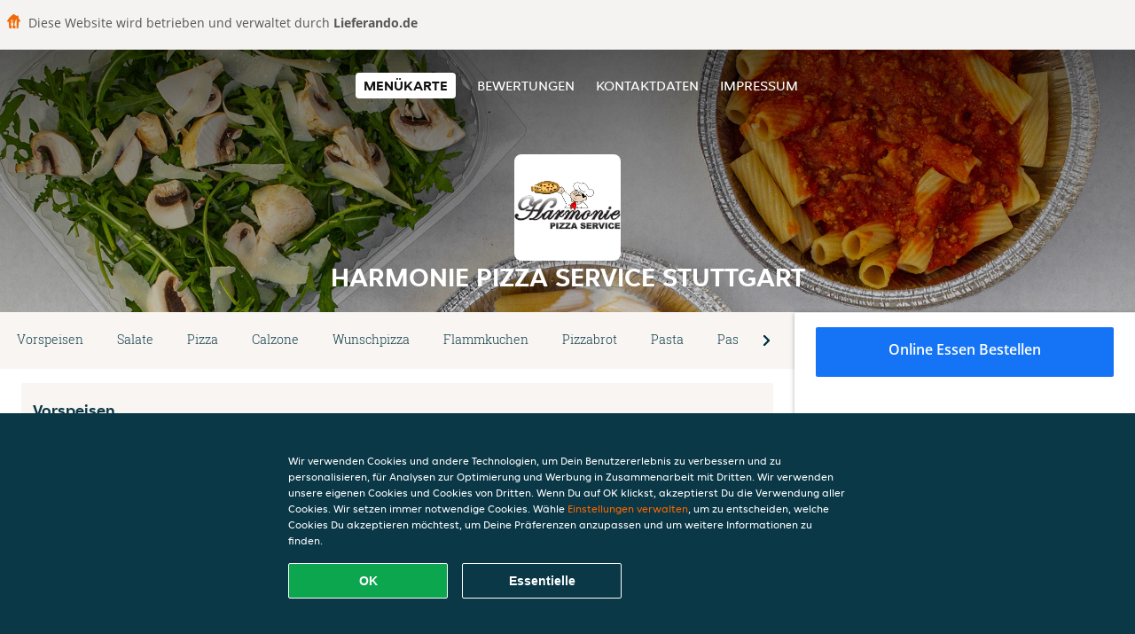

--- FILE ---
content_type: text/html; charset=utf-8
request_url: https://www.harmoniepizzaservice-stuttgart.de/
body_size: 18150
content:
<!DOCTYPE html>
<html itemscope="itemscope" itemtype="http://schema.org/WebPage" lang="de"
    xml:lang="de" xmlns="http://www.w3.org/1999/xhtml">

<head>
    <title>Harmonie Pizza Service Stuttgart - Essen online bestellen in Stuttgart</title>
    <meta name="description" content="Wähle deine Lieblingsgerichte von der Harmonie Pizza Service Stuttgart Speisekarte in Stuttgart und bestelle einfach online. Genieße leckeres Essen, schnell geliefert!" />
    <meta name="keywords" content="Harmonie Pizza Service, Harmonie Pizza Service Stuttgart, Essen bestellen, Harmonie Pizza Service Stuttgart Stuttgart, Essen liefern, Italienische Pizza, Chinesisch, Indisch" />
    <meta http-equiv="content-type" content="text/html; charset=UTF-8" />
    <meta name="theme-color" content="#55ADDE" />
    <meta name='viewport' content='width=device-width, initial-scale=1.0, maximum-scale=1.0, user-scalable=0' />
    <meta name="showOrderModule" content="true" />
    <meta name="orderUrl" content="http://www.lieferando.de/harmonie-pizza-service-stuttgart">
    <meta name="orderButtonText" content="Online Essen bestellen">
    <link rel="shortcut icon" href="/favicon.ico" />
    <link rel="stylesheet" type="text/css" href="/style/style.css?v=fd3ecb1bfbb9714707fc2ff3909f5a8d&amp;reset=1&w0lk8RxQJ" />
    <link rel="stylesheet" type="text/css" href="/assets/css/takeaway.css?w0lk8RxQJ" />
    <link rel="stylesheet" type="text/css" href="/font-awesome/css/font-awesome.min.css?w0lk8RxQJ" />

    <link rel="stylesheet" type="text/css" href="/tpl/template1/additives.css?w0lk8RxQJ" />    <script src="/js/jquery-3.1.1.min.js?w0lk8RxQJ"></script>
    <script src="/assets/js/app.js?w0lk8RxQJ"></script>
    <script src="/tpl/template1/additives.js?w0lk8RxQJ" /></script>    <script type="application/javascript">
    var uaCode = 'UA-7904955-1';
</script>
    <link rel="stylesheet" type="text/css" href="/basket/css/sidedishes.css?w0lk8RxQJ" />
    <script src="/js/allergens.js?w0lk8RxQJ"></script>
            <script src="/basket/js/vendor/js.cookie.min.js?w0lk8RxQJ"></script>
        <script src="/basket/js/vendor/moment.min.js?w0lk8RxQJ"></script>
        <script src="/basket/js/vendor/moment-timezone.min.js?w0lk8RxQJ"></script>
        <script src="/basket/js/bundle.js?w0lk8RxQJ"></script>
        <script>
        var site = {
            aPath: '/',
            local: '//',
            language: 'de',
            path: '/',
            domain: 'lieferando.de',
            cc: '2',
            tz: 'Europe/Berlin',
            tzData: 'Europe/Berlin|CET CEST CEMT|-10 -20 -30|01010101010101210101210101010101010101010101010101010101010101010101010101010101010101010101010101010101010101010101010101010101010101010101010|-2aFe0 11d0 1iO0 11A0 1o00 11A0 Qrc0 6i00 WM0 1fA0 1cM0 1cM0 1cM0 kL0 Nc0 m10 WM0 1ao0 1cp0 dX0 jz0 Dd0 1io0 17c0 1fA0 1a00 1ehA0 1a00 1cM0 1cM0 1cM0 1cM0 1cM0 1cM0 1cM0 1fA0 1cM0 1cM0 1cM0 1cM0 1cM0 1cM0 1cM0 1cM0 1cM0 1cM0 1cM0 1fA0 1cM0 1cM0 1cM0 1cM0 1cM0 1cM0 1cM0 1cM0 1cM0 1cM0 1fA0 1o00 11A0 1o00 11A0 1o00 11A0 1qM0 WM0 1qM0 WM0 1qM0 11A0 1o00 11A0 1o00 11A0 1qM0 WM0 1qM0 WM0 1qM0 WM0 1qM0 11A0 1o00 11A0 1o00 11A0 1qM0 WM0 1qM0 WM0 1qM0 11A0 1o00 11A0 1o00 11A0 1o00 11A0 1qM0 WM0 1qM0 WM0 1qM0 11A0 1o00 11A0 1o00 11A0 1qM0 WM0 1qM0 WM0 1qM0 11A0 1o00 11A0 1o00 11A0 1o00 11A0 1qM0 WM0 1qM0 WM0 1qM0 11A0 1o00 11A0 1o00 11A0 1qM0 WM0 1qM0 WM0 1qM0 WM0 1qM0 11A0 1o00 11A0 1o00|41e5',
            cookieWall: true,
            forceGeo: false,
        }
    </script>



</head>

<body class="menu">
            <div class="powerbyheader">
            <div class="image">
                <img src="/tpl/templaterevamped/images/home.svg" alt="Lieferando logo" />
            </div>
            <div class="text">
                Diese Website wird betrieben und verwaltet durch <p>Lieferando.de</p>
            </div>
        </div>
    

    <div class="header">
        <div id="navigationopenbutton" class="menubutton"><i class="fa fa-bars fa-2x" aria-hidden="true"></i></div>

        <div class="nav">
            <div id="navigationclosebutton" class="menubutton"><i class="fa fa-close fa-2x" aria-hidden="true"></i></div>
            <div class="nav-wrapper">
                <ul>
                    <li class="active"><a href="/" title="Die Menükarte von Harmonie Pizza Service Stuttgart ansehen">Menükarte</a></li>
<li><a href="/review" title="Bewertungen zu Harmonie Pizza Service Stuttgart ansehen">Bewertungen</a></li>
<li><a href="/contact" title="Nehmen Sie Kontakt mit Harmonie Pizza Service Stuttgart auf">Kontaktdaten</a></li>
<li><a href="/colofon" title="">Impressum</a></li>
                </ul>
            </div>
        </div>
    </div>
    <div class="templaterevamped-hero">
        <div class="templaterevamped-header">
            <div class="restaurantlogo">
                <img src="//static.lieferando.de/images/restaurants/de/OPOO5Q5/logo_465x320.png">
            </div>
            <h1>
                HARMONIE PIZZA SERVICE STUTTGART            </h1>
        </div>
    </div>
<div class="full">
    <div class="menucard-main">
        <div class="menuproducts"><div class="js-menu-category-bar-sticky">
    <div class="menu-category-bar-container">
        <div class="menu-category-bar menucard-container">
            <div class="menu-category-list">
                <div class="swiper-container js-swiper">
                    <div class="swiper-wrapper">
                                                                            <a href="#cat1" data-category="cat1" class="swiper-slide">Vorspeisen</a>
                                                    <a href="#cat2" data-category="cat2" class="swiper-slide">Salate</a>
                                                    <a href="#cat3" data-category="cat3" class="swiper-slide">Pizza</a>
                                                    <a href="#cat4" data-category="cat4" class="swiper-slide">Calzone</a>
                                                    <a href="#cat5" data-category="cat5" class="swiper-slide">Wunschpizza</a>
                                                    <a href="#cat6" data-category="cat6" class="swiper-slide">Flammkuchen</a>
                                                    <a href="#cat7" data-category="cat7" class="swiper-slide">Pizzabrot</a>
                                                    <a href="#cat8" data-category="cat8" class="swiper-slide">Pasta</a>
                                                    <a href="#cat9" data-category="cat9" class="swiper-slide">Pasta al Forno</a>
                                                    <a href="#cat10" data-category="cat10" class="swiper-slide">Kartoffelaufläufe</a>
                                                    <a href="#cat11" data-category="cat11" class="swiper-slide">Schwäbische Gerichte</a>
                                                    <a href="#cat12" data-category="cat12" class="swiper-slide">Fleischgerichte</a>
                                                    <a href="#cat13" data-category="cat13" class="swiper-slide">Fischgerichte</a>
                                                    <a href="#cat14" data-category="cat14" class="swiper-slide">Indische Gerichte</a>
                                                    <a href="#cat15" data-category="cat15" class="swiper-slide">Chinesische Gerichte</a>
                                                    <a href="#cat16" data-category="cat16" class="swiper-slide">Mexikanische Gerichte</a>
                                                    <a href="#cat17" data-category="cat17" class="swiper-slide">Rösti Vegetarisch</a>
                                                    <a href="#cat18" data-category="cat18" class="swiper-slide">Baguettes, ca. 12cm</a>
                                                    <a href="#cat19" data-category="cat19" class="swiper-slide">Desserts</a>
                                                    <a href="#cat20" data-category="cat20" class="swiper-slide">Alkoholfreie Getränke</a>
                                                    <a href="#cat21" data-category="cat21" class="swiper-slide">Alkoholische Getränke</a>
                                            </div>
                </div>
            </div>
            <div class="swipe-next">
                <i class="icon-ta-next-v2 swipe-next-button"></i>
            </div>
        </div>
    </div>
</div>


<div class="widget menucard-listing" id="menu">
    <div class="menucard-container ">
                                <div class="menucat menucard__meals-group" anchor-id="cat1"
                             id="cat1">
                                                        <div class="category">
                                <div class="category-name">
                                    Vorspeisen                                </div>
                                <div class="category-description">
                                                                    </div>
                            </div>

                            <div class="product-container">
                                                    <div itemscope itemtype="http://schema.org/Product">
                                                <div class="addtobasket "
                             onclick="addSimpleProductBasket(event, 'templaterevamped'); return false;"
                             data-min-age="0"
                             data-productId="33RR0PPRQO"
                             data-categoryId="" id="35131RRPN/33RR0PPRQO">
                                                                        <div class="meal-wrapper">
                                <div class="product-name" itemprop="name">
                                    Krabben Cocktail                                    <span onclick="allergens(event); return false" class="meal-allergens" title="Weitere Produktinformationen"  data-name="Krabben Cocktail" data-allergens="B"   data-template="templaterevamped"></span>                                                                    </div> <!-- product-name -->

                                                                    <div class="product-description"
                                         itemprop="description">Ein erfrischender Krabben Cocktail mit saftigen Krabben, Salat und einem cremigen Dressing.                                    </div>
                                                                    <div itemprop="offers" itemscope itemtype="http://schema.org/Offer">
                                    <div class="product-price" itemprop="price">
                                        10,00 €                                    </div>
                                </div>
                                                                    <div class="meal-description-attribute-descriptions">
                                        inkl. Pfand (0,00 €)                                    </div>
                                                                                </div>
                                                                            <div class="product-order-button"></div>
                            </div> <!-- add simple product div OR show sidedish div -->
                    </div><!--itemscope schema product -->
                                        <div itemscope itemtype="http://schema.org/Product">
                                                <div class="addtobasket "
                             onclick="addSimpleProductBasket(event, 'templaterevamped'); return false;"
                             data-min-age="0"
                             data-productId="3Q1N1PPRQO"
                             data-categoryId="" id="35131RRPN/3Q1N1PPRQO">
                                                                        <div class="meal-wrapper">
                                <div class="product-name" itemprop="name">
                                    Pommes frites                                    <span onclick="allergens(event); return false" class="meal-allergens" title="Weitere Produktinformationen"  data-name="Pommes frites" data-allergens="A,Wh,C"   data-template="templaterevamped"></span>                                                                    </div> <!-- product-name -->

                                                                    <div class="product-description"
                                         itemprop="description">Knusprige, goldbraun frittierte Pommes frites, leicht gesalzen.                                    </div>
                                                                    <div itemprop="offers" itemscope itemtype="http://schema.org/Offer">
                                    <div class="product-price" itemprop="price">
                                        5,00 €                                    </div>
                                </div>
                                                                    <div class="meal-description-attribute-descriptions">
                                        inkl. Pfand (0,00 €)                                    </div>
                                                                                </div>
                                                                            <div class="product-order-button"></div>
                            </div> <!-- add simple product div OR show sidedish div -->
                    </div><!--itemscope schema product -->
                                        <div itemscope itemtype="http://schema.org/Product">
                                                <div class="addtobasket "
                             onclick="addSimpleProductBasket(event, 'templaterevamped'); return false;"
                             data-min-age="0"
                             data-productId="35ON1PPRQO"
                             data-categoryId="" id="35131RRPN/35ON1PPRQO">
                                                                        <div class="meal-wrapper">
                                <div class="product-name" itemprop="name">
                                    Frühlingsrollen (6 Stück)                                    <span onclick="allergens(event); return false" class="meal-allergens" title="Weitere Produktinformationen"  data-name="Frühlingsrollen (6 Stück)" data-allergens="A,Wh,C,F" data-additives="2"  data-template="templaterevamped"></span>                                                                    </div> <!-- product-name -->

                                                                    <div class="product-description"
                                         itemprop="description">Sechs knusprige Frühlingsrollen, gefüllt mit einer feinen Mischung aus Gemüse und Fleisch.                                    </div>
                                                                    <div itemprop="offers" itemscope itemtype="http://schema.org/Offer">
                                    <div class="product-price" itemprop="price">
                                        5,00 €                                    </div>
                                </div>
                                                                    <div class="meal-description-attribute-descriptions">
                                        inkl. Pfand (0,00 €)                                    </div>
                                                                                </div>
                                                                            <div class="product-order-button"></div>
                            </div> <!-- add simple product div OR show sidedish div -->
                    </div><!--itemscope schema product -->
                                        <div itemscope itemtype="http://schema.org/Product">
                                                <div class="addtobasket "
                             onclick="addSimpleProductBasket(event, 'templaterevamped'); return false;"
                             data-min-age="0"
                             data-productId="3Q7N1PPRQO"
                             data-categoryId="" id="35131RRPN/3Q7N1PPRQO">
                                                                        <div class="meal-wrapper">
                                <div class="product-name" itemprop="name">
                                    Gemüseteller                                                                                                        </div> <!-- product-name -->

                                                                    <div class="product-description"
                                         itemprop="description">Ein bunter Gemüseteller mit einer vielfältigen Auswahl an frischem, knackigem Gemüse.                                    </div>
                                                                    <div itemprop="offers" itemscope itemtype="http://schema.org/Offer">
                                    <div class="product-price" itemprop="price">
                                        7,00 €                                    </div>
                                </div>
                                                                    <div class="meal-description-attribute-descriptions">
                                        inkl. Pfand (0,00 €)                                    </div>
                                                                                </div>
                                                                            <div class="product-order-button"></div>
                            </div> <!-- add simple product div OR show sidedish div -->
                    </div><!--itemscope schema product -->
                                        <div itemscope itemtype="http://schema.org/Product">
                                                <div class="addtobasket "
                             onclick="addSimpleProductBasket(event, 'templaterevamped'); return false;"
                             data-min-age="0"
                             data-productId="33RN1PPRQO"
                             data-categoryId="" id="35131RRPN/33RN1PPRQO">
                                                                        <div class="meal-wrapper">
                                <div class="product-name" itemprop="name">
                                    Bruschetta                                    <span onclick="allergens(event); return false" class="meal-allergens" title="Weitere Produktinformationen"  data-name="Bruschetta" data-allergens="A,Wh,G" data-additives="2"  data-template="templaterevamped"></span>                                                                    </div> <!-- product-name -->

                                                                    <div class="product-description"
                                         itemprop="description">Geröstetes Brot, belegt mit gewürfelten Tomaten, frischem Basilikum und Knoblauch. Ein klassischer italienischer Genuss.                                    </div>
                                                                    <div itemprop="offers" itemscope itemtype="http://schema.org/Offer">
                                    <div class="product-price" itemprop="price">
                                        5,00 €                                    </div>
                                </div>
                                                                    <div class="meal-description-attribute-descriptions">
                                        inkl. Pfand (0,00 €)                                    </div>
                                                                                </div>
                                                                            <div class="product-order-button"></div>
                            </div> <!-- add simple product div OR show sidedish div -->
                    </div><!--itemscope schema product -->
                                        <div itemscope itemtype="http://schema.org/Product">
                                                <div class="addtobasket "
                             onclick="addSimpleProductBasket(event, 'templaterevamped'); return false;"
                             data-min-age="0"
                             data-productId="30N31PPRQO"
                             data-categoryId="" id="35131RRPN/30N31PPRQO">
                                                                        <div class="meal-wrapper">
                                <div class="product-name" itemprop="name">
                                    Gebackener Mozzarella                                    <span onclick="allergens(event); return false" class="meal-allergens" title="Weitere Produktinformationen"  data-name="Gebackener Mozzarella" data-allergens="A,Wh,G"   data-template="templaterevamped"></span>                                                                    </div> <!-- product-name -->

                                                                    <div class="product-description"
                                         itemprop="description">Goldbraun gebackener Mozzarella, außen knusprig und innen zartschmelzend.                                    </div>
                                                                    <div itemprop="offers" itemscope itemtype="http://schema.org/Offer">
                                    <div class="product-price" itemprop="price">
                                        8,00 €                                    </div>
                                </div>
                                                                    <div class="meal-description-attribute-descriptions">
                                        inkl. Pfand (0,00 €)                                    </div>
                                                                                </div>
                                                                            <div class="product-order-button"></div>
                            </div> <!-- add simple product div OR show sidedish div -->
                    </div><!--itemscope schema product -->
                                </div> <!-- product-container -->
        </div> <!-- menucat -->
                                <div class="menucat menucard__meals-group" anchor-id="cat2"
                             id="cat2">
                                                        <div class="category">
                                <div class="category-name">
                                    Salate                                </div>
                                <div class="category-description">
                                    Alle Salate werden mit einem Dressing Ihrer Wahl zubereitet.                                </div>
                            </div>

                            <div class="product-container">
                                                    <div itemscope itemtype="http://schema.org/Product">
                                                                <div class="addtobasket " data-min-age="0"
                                             data-template="templaterevamped"
                                             onclick="menucard_ShowSideDishes('3R531PPRQO','3NO31RRPN', '0', 'templaterevamped'); return false;">
                                                                                        <div class="meal-wrapper">
                                <div class="product-name" itemprop="name">
                                    Chefsalat                                    <span onclick="allergens(event); return false" class="meal-allergens" title="Weitere Produktinformationen"  data-name="Chefsalat" data-allergens="B,G" data-additives="6"  data-template="templaterevamped"></span>                                                                    </div> <!-- product-name -->

                                                                    <div class="product-description"
                                         itemprop="description">gemischter Salat mit Mozzarella, Krabben und Oliven                                    </div>
                                                                    <div itemprop="offers" itemscope itemtype="http://schema.org/Offer">
                                    <div class="product-price" itemprop="price">
                                        9,50 €                                    </div>
                                </div>
                                                                    <div class="meal-description-attribute-descriptions">
                                        inkl. Pfand (0,00 €)                                    </div>
                                                                                </div>
                                                                            <div class="product-order-button"></div>
                            </div> <!-- add simple product div OR show sidedish div -->
                    </div><!--itemscope schema product -->
                                        <div itemscope itemtype="http://schema.org/Product">
                                                                <div class="addtobasket " data-min-age="0"
                                             data-template="templaterevamped"
                                             onclick="menucard_ShowSideDishes('33Q31PPRQO','3NO31RRPN', '0', 'templaterevamped'); return false;">
                                                                                        <div class="meal-wrapper">
                                <div class="product-name" itemprop="name">
                                    Rucola Salat                                    <span onclick="allergens(event); return false" class="meal-allergens" title="Weitere Produktinformationen"  data-name="Rucola Salat" data-allergens="G"   data-template="templaterevamped"></span>                                                                    </div> <!-- product-name -->

                                                                    <div class="product-description"
                                         itemprop="description">mit frischen Pilzen und Parmesan                                    </div>
                                                                    <div itemprop="offers" itemscope itemtype="http://schema.org/Offer">
                                    <div class="product-price" itemprop="price">
                                        10,00 €                                    </div>
                                </div>
                                                                    <div class="meal-description-attribute-descriptions">
                                        inkl. Pfand (0,00 €)                                    </div>
                                                                                </div>
                                                                            <div class="product-order-button"></div>
                            </div> <!-- add simple product div OR show sidedish div -->
                    </div><!--itemscope schema product -->
                                        <div itemscope itemtype="http://schema.org/Product">
                                                                <div class="addtobasket " data-min-age="0"
                                             data-template="templaterevamped"
                                             onclick="menucard_ShowSideDishes('370O1PPRQO','3NO31RRPN', '0', 'templaterevamped'); return false;">
                                                                                        <div class="meal-wrapper">
                                <div class="product-name" itemprop="name">
                                    Überraschungssalat                                    <span onclick="allergens(event); return false" class="meal-allergens" title="Weitere Produktinformationen"  data-name="Überraschungssalat" data-allergens="C" data-additives="6"  data-template="templaterevamped"></span>                                                                    </div> <!-- product-name -->

                                                                    <div class="product-description"
                                         itemprop="description">gemischter Salat mit Auberginen, Oliven und Ei                                    </div>
                                                                    <div itemprop="offers" itemscope itemtype="http://schema.org/Offer">
                                    <div class="product-price" itemprop="price">
                                        8,00 €                                    </div>
                                </div>
                                                                    <div class="meal-description-attribute-descriptions">
                                        inkl. Pfand (0,00 €)                                    </div>
                                                                                </div>
                                                                            <div class="product-order-button"></div>
                            </div> <!-- add simple product div OR show sidedish div -->
                    </div><!--itemscope schema product -->
                                        <div itemscope itemtype="http://schema.org/Product">
                                                                <div class="addtobasket " data-min-age="0"
                                             data-template="templaterevamped"
                                             onclick="menucard_ShowSideDishes('3NNO1PPRQO','3NO31RRPN', '0', 'templaterevamped'); return false;">
                                                                                        <div class="meal-wrapper">
                                <div class="product-name" itemprop="name">
                                    Griechischer Salat                                    <span onclick="allergens(event); return false" class="meal-allergens" title="Weitere Produktinformationen"  data-name="Griechischer Salat" data-allergens="C,G"   data-template="templaterevamped"></span>                                                                    </div> <!-- product-name -->

                                                                    <div class="product-description"
                                         itemprop="description">grüner Salat mit Artischocken, Kidneybohnen, Ei, Spargel, Feta, Zwiebeln, Gurken und Tomaten                                    </div>
                                                                    <div itemprop="offers" itemscope itemtype="http://schema.org/Offer">
                                    <div class="product-price" itemprop="price">
                                        8,50 €                                    </div>
                                </div>
                                                                    <div class="meal-description-attribute-descriptions">
                                        inkl. Pfand (0,00 €)                                    </div>
                                                                                </div>
                                                                            <div class="product-order-button"></div>
                            </div> <!-- add simple product div OR show sidedish div -->
                    </div><!--itemscope schema product -->
                                        <div itemscope itemtype="http://schema.org/Product">
                                                                <div class="addtobasket " data-min-age="0"
                                             data-template="templaterevamped"
                                             onclick="menucard_ShowSideDishes('3POO1PPRQO','3NO31RRPN', '0', 'templaterevamped'); return false;">
                                                                                        <div class="meal-wrapper">
                                <div class="product-name" itemprop="name">
                                    Harmonie Salat                                    <span onclick="allergens(event); return false" class="meal-allergens" title="Weitere Produktinformationen"  data-name="Harmonie Salat" data-allergens="G"   data-template="templaterevamped"></span>                                                                    </div> <!-- product-name -->

                                                                    <div class="product-description"
                                         itemprop="description">grüner Salat mit Paprika, Feta, Zwiebeln, Mais, Gurken und Tomaten                                    </div>
                                                                    <div itemprop="offers" itemscope itemtype="http://schema.org/Offer">
                                    <div class="product-price" itemprop="price">
                                        8,50 €                                    </div>
                                </div>
                                                                    <div class="meal-description-attribute-descriptions">
                                        inkl. Pfand (0,00 €)                                    </div>
                                                                                </div>
                                                                            <div class="product-order-button"></div>
                            </div> <!-- add simple product div OR show sidedish div -->
                    </div><!--itemscope schema product -->
                                        <div itemscope itemtype="http://schema.org/Product">
                                                                <div class="addtobasket " data-min-age="0"
                                             data-template="templaterevamped"
                                             onclick="menucard_ShowSideDishes('31PO1PPRQO','3NO31RRPN', '0', 'templaterevamped'); return false;">
                                                                                        <div class="meal-wrapper">
                                <div class="product-name" itemprop="name">
                                    Hähnchen Salat                                                                                                        </div> <!-- product-name -->

                                                                    <div class="product-description"
                                         itemprop="description">grüner Salat mit Hähnchen, Mais, Peperoni und Zwiebeln                                    </div>
                                                                    <div itemprop="offers" itemscope itemtype="http://schema.org/Offer">
                                    <div class="product-price" itemprop="price">
                                        8,50 €                                    </div>
                                </div>
                                                                    <div class="meal-description-attribute-descriptions">
                                        inkl. Pfand (0,00 €)                                    </div>
                                                                                </div>
                                                                            <div class="product-order-button"></div>
                            </div> <!-- add simple product div OR show sidedish div -->
                    </div><!--itemscope schema product -->
                                        <div itemscope itemtype="http://schema.org/Product">
                                                                <div class="addtobasket " data-min-age="0"
                                             data-template="templaterevamped"
                                             onclick="menucard_ShowSideDishes('307O1PPRQO','3NO31RRPN', '0', 'templaterevamped'); return false;">
                                                                                        <div class="meal-wrapper">
                                <div class="product-name" itemprop="name">
                                    Italo-Salat                                    <span onclick="allergens(event); return false" class="meal-allergens" title="Weitere Produktinformationen"  data-name="Italo-Salat" data-allergens="C,D" data-additives="6"  data-template="templaterevamped"></span>                                                                    </div> <!-- product-name -->

                                                                    <div class="product-description"
                                         itemprop="description">grüner Salat mit Thunfisch, Ei, Artischocken, Oliven, Zwiebeln, Gurken und Tomaten                                    </div>
                                                                    <div itemprop="offers" itemscope itemtype="http://schema.org/Offer">
                                    <div class="product-price" itemprop="price">
                                        8,50 €                                    </div>
                                </div>
                                                                    <div class="meal-description-attribute-descriptions">
                                        inkl. Pfand (0,00 €)                                    </div>
                                                                                </div>
                                                                            <div class="product-order-button"></div>
                            </div> <!-- add simple product div OR show sidedish div -->
                    </div><!--itemscope schema product -->
                                        <div itemscope itemtype="http://schema.org/Product">
                                                                <div class="addtobasket " data-min-age="0"
                                             data-template="templaterevamped"
                                             onclick="menucard_ShowSideDishes('31RO1PPRQO','3NO31RRPN', '0', 'templaterevamped'); return false;">
                                                                                        <div class="meal-wrapper">
                                <div class="product-name" itemprop="name">
                                    Bauernsalat                                    <span onclick="allergens(event); return false" class="meal-allergens" title="Weitere Produktinformationen"  data-name="Bauernsalat" data-allergens="G" data-additives="3,2,4,2.1"  data-template="templaterevamped"></span>                                                                    </div> <!-- product-name -->

                                                                    <div class="product-description"
                                         itemprop="description">gemischter Salat mit Käse, Vorderschinken, Mais und Speck                                    </div>
                                                                    <div itemprop="offers" itemscope itemtype="http://schema.org/Offer">
                                    <div class="product-price" itemprop="price">
                                        9,00 €                                    </div>
                                </div>
                                                                    <div class="meal-description-attribute-descriptions">
                                        inkl. Pfand (0,00 €)                                    </div>
                                                                                </div>
                                                                            <div class="product-order-button"></div>
                            </div> <!-- add simple product div OR show sidedish div -->
                    </div><!--itemscope schema product -->
                                        <div itemscope itemtype="http://schema.org/Product">
                                                                <div class="addtobasket " data-min-age="0"
                                             data-template="templaterevamped"
                                             onclick="menucard_ShowSideDishes('3N151PPRQO','3NO31RRPN', '0', 'templaterevamped'); return false;">
                                                                                        <div class="meal-wrapper">
                                <div class="product-name" itemprop="name">
                                    Tomatensalat                                                                                                        </div> <!-- product-name -->

                                                                    <div class="product-description"
                                         itemprop="description">mit zwiebel                                    </div>
                                                                    <div itemprop="offers" itemscope itemtype="http://schema.org/Offer">
                                    <div class="product-price" itemprop="price">
                                        8,00 €                                    </div>
                                </div>
                                                                    <div class="meal-description-attribute-descriptions">
                                        inkl. Pfand (0,00 €)                                    </div>
                                                                                </div>
                                                                            <div class="product-order-button"></div>
                            </div> <!-- add simple product div OR show sidedish div -->
                    </div><!--itemscope schema product -->
                                        <div itemscope itemtype="http://schema.org/Product">
                                                                <div class="addtobasket " data-min-age="0"
                                             data-template="templaterevamped"
                                             onclick="menucard_ShowSideDishes('3ON51PPRQO','3NO31RRPN', '0', 'templaterevamped'); return false;">
                                                                                        <div class="meal-wrapper">
                                <div class="product-name" itemprop="name">
                                    Grüner Salat                                                                                                        </div> <!-- product-name -->

                                                                    <div class="product-description"
                                         itemprop="description">mit zwiebel                                    </div>
                                                                    <div itemprop="offers" itemscope itemtype="http://schema.org/Offer">
                                    <div class="product-price" itemprop="price">
                                        5,00 €                                    </div>
                                </div>
                                                                    <div class="meal-description-attribute-descriptions">
                                        inkl. Pfand (0,00 €)                                    </div>
                                                                                </div>
                                                                            <div class="product-order-button"></div>
                            </div> <!-- add simple product div OR show sidedish div -->
                    </div><!--itemscope schema product -->
                                        <div itemscope itemtype="http://schema.org/Product">
                                                                <div class="addtobasket " data-min-age="0"
                                             data-template="templaterevamped"
                                             onclick="menucard_ShowSideDishes('3NO51PPRQO','3NO31RRPN', '0', 'templaterevamped'); return false;">
                                                                                        <div class="meal-wrapper">
                                <div class="product-name" itemprop="name">
                                    Gemischter Salat                                                                                                        </div> <!-- product-name -->

                                                                    <div class="product-description"
                                         itemprop="description">mit Bohnen, Sauerkraut, Karotten, Paprika, Zwiebeln, Gurken und Tomaten                                    </div>
                                                                    <div itemprop="offers" itemscope itemtype="http://schema.org/Offer">
                                    <div class="product-price" itemprop="price">
                                        7,50 €                                    </div>
                                </div>
                                                                    <div class="meal-description-attribute-descriptions">
                                        inkl. Pfand (0,00 €)                                    </div>
                                                                                </div>
                                                                            <div class="product-order-button"></div>
                            </div> <!-- add simple product div OR show sidedish div -->
                    </div><!--itemscope schema product -->
                                        <div itemscope itemtype="http://schema.org/Product">
                                                                <div class="addtobasket " data-min-age="0"
                                             data-template="templaterevamped"
                                             onclick="menucard_ShowSideDishes('33P51PPRQO','3NO31RRPN', '0', 'templaterevamped'); return false;">
                                                                                        <div class="meal-wrapper">
                                <div class="product-name" itemprop="name">
                                    Nizza Salat                                    <span onclick="allergens(event); return false" class="meal-allergens" title="Weitere Produktinformationen"  data-name="Nizza Salat" data-allergens="D" data-additives="6"  data-template="templaterevamped"></span>                                                                    </div> <!-- product-name -->

                                                                    <div class="product-description"
                                         itemprop="description">grüner Salat mit Thunfisch, Zwiebeln, Gurken, Tomaten und Oliven                                    </div>
                                                                    <div itemprop="offers" itemscope itemtype="http://schema.org/Offer">
                                    <div class="product-price" itemprop="price">
                                        7,50 €                                    </div>
                                </div>
                                                                    <div class="meal-description-attribute-descriptions">
                                        inkl. Pfand (0,00 €)                                    </div>
                                                                                </div>
                                                                            <div class="product-order-button"></div>
                            </div> <!-- add simple product div OR show sidedish div -->
                    </div><!--itemscope schema product -->
                                        <div itemscope itemtype="http://schema.org/Product">
                                                                <div class="addtobasket " data-min-age="0"
                                             data-template="templaterevamped"
                                             onclick="menucard_ShowSideDishes('3PR51PPRQO','3NO31RRPN', '0', 'templaterevamped'); return false;">
                                                                                        <div class="meal-wrapper">
                                <div class="product-name" itemprop="name">
                                    Kartoffelsalat                                    <span onclick="allergens(event); return false" class="meal-allergens" title="Weitere Produktinformationen"  data-name="Kartoffelsalat" data-allergens="C,G,L,M,O"   data-template="templaterevamped"></span>                                                                    </div> <!-- product-name -->

                                                                    <div class="product-description"
                                         itemprop="description">nur mit sahne dressing ohne essig öl                                    </div>
                                                                    <div itemprop="offers" itemscope itemtype="http://schema.org/Offer">
                                    <div class="product-price" itemprop="price">
                                        6,00 €                                    </div>
                                </div>
                                                                    <div class="meal-description-attribute-descriptions">
                                        inkl. Pfand (0,00 €)                                    </div>
                                                                                </div>
                                                                            <div class="product-order-button"></div>
                            </div> <!-- add simple product div OR show sidedish div -->
                    </div><!--itemscope schema product -->
                                        <div itemscope itemtype="http://schema.org/Product">
                                                                <div class="addtobasket " data-min-age="0"
                                             data-template="templaterevamped"
                                             onclick="menucard_ShowSideDishes('3RNP1PPRQO','3NO31RRPN', '0', 'templaterevamped'); return false;">
                                                                                        <div class="meal-wrapper">
                                <div class="product-name" itemprop="name">
                                    Gurkensalat                                                                                                        </div> <!-- product-name -->

                                                                    <div class="product-description"
                                         itemprop="description">mit Zwiebeln                                    </div>
                                                                    <div itemprop="offers" itemscope itemtype="http://schema.org/Offer">
                                    <div class="product-price" itemprop="price">
                                        5,00 €                                    </div>
                                </div>
                                                                    <div class="meal-description-attribute-descriptions">
                                        inkl. Pfand (0,00 €)                                    </div>
                                                                                </div>
                                                                            <div class="product-order-button"></div>
                            </div> <!-- add simple product div OR show sidedish div -->
                    </div><!--itemscope schema product -->
                                        <div itemscope itemtype="http://schema.org/Product">
                                                                <div class="addtobasket " data-min-age="0"
                                             data-template="templaterevamped"
                                             onclick="menucard_ShowSideDishes('335P1PPRQO','3NO31RRPN', '0', 'templaterevamped'); return false;">
                                                                                        <div class="meal-wrapper">
                                <div class="product-name" itemprop="name">
                                    Caprese Salat                                    <span onclick="allergens(event); return false" class="meal-allergens" title="Weitere Produktinformationen"  data-name="Caprese Salat" data-allergens="G"   data-template="templaterevamped"></span>                                                                    </div> <!-- product-name -->

                                                                    <div class="product-description"
                                         itemprop="description">mit Mozzarella, Tomaten, Basilikum und Olivenöl                                    </div>
                                                                    <div itemprop="offers" itemscope itemtype="http://schema.org/Offer">
                                    <div class="product-price" itemprop="price">
                                        9,00 €                                    </div>
                                </div>
                                                                    <div class="meal-description-attribute-descriptions">
                                        inkl. Pfand (0,00 €)                                    </div>
                                                                                </div>
                                                                            <div class="product-order-button"></div>
                            </div> <!-- add simple product div OR show sidedish div -->
                    </div><!--itemscope schema product -->
                                </div> <!-- product-container -->
        </div> <!-- menucat -->
                                <div class="menucat menucard__meals-group" anchor-id="cat3"
                             id="cat3">
                                                        <div class="category">
                                <div class="category-name">
                                    Pizza                                </div>
                                <div class="category-description">
                                    Alle Pizzen werden mit Tomatensauce und Käse zubereitet.                                </div>
                            </div>

                            <div class="product-container">
                                                    <div itemscope itemtype="http://schema.org/Product">
                                                                <div class="addtobasket " data-min-age="0"
                                             data-template="templaterevamped"
                                             onclick="menucard_ShowSideDishes('3O071PPRQO','3OQ31RRPN', '0', 'templaterevamped'); return false;">
                                                                                        <div class="meal-wrapper">
                                <div class="product-name" itemprop="name">
                                    Pizza Quattro Formaggi                                                                                                        </div> <!-- product-name -->

                                                                    <div class="product-description"
                                         itemprop="description">mit vier verschiedenen Käsesorten                                    </div>
                                                                    <div itemprop="offers" itemscope itemtype="http://schema.org/Offer">
                                    <div class="product-price" itemprop="price">
                                        8,50 €                                    </div>
                                </div>
                                                                            </div>
                                                                            <div class="product-order-button"></div>
                            </div> <!-- add simple product div OR show sidedish div -->
                    </div><!--itemscope schema product -->
                                        <div itemscope itemtype="http://schema.org/Product">
                                                                <div class="addtobasket " data-min-age="0"
                                             data-template="templaterevamped"
                                             onclick="menucard_ShowSideDishes('3RPQ1PPRQO','3OQ31RRPN', '0', 'templaterevamped'); return false;">
                                                                                        <div class="meal-wrapper">
                                <div class="product-name" itemprop="name">
                                    Pizza Sorrento                                                                                                        </div> <!-- product-name -->

                                                                    <div class="product-description"
                                         itemprop="description">mit italienischer Wurst, Paprika und Auberginen                                    </div>
                                                                    <div itemprop="offers" itemscope itemtype="http://schema.org/Offer">
                                    <div class="product-price" itemprop="price">
                                        8,00 €                                    </div>
                                </div>
                                                                            </div>
                                                                            <div class="product-order-button"></div>
                            </div> <!-- add simple product div OR show sidedish div -->
                    </div><!--itemscope schema product -->
                                        <div itemscope itemtype="http://schema.org/Product">
                                                                <div class="addtobasket " data-min-age="0"
                                             data-template="templaterevamped"
                                             onclick="menucard_ShowSideDishes('3PQR1PPRQO','3OQ31RRPN', '0', 'templaterevamped'); return false;">
                                                                                        <div class="meal-wrapper">
                                <div class="product-name" itemprop="name">
                                    Pizza Hawaii                                                                                                        </div> <!-- product-name -->

                                                                    <div class="product-description"
                                         itemprop="description">mit Vorderschinken und Ananas                                    </div>
                                                                    <div itemprop="offers" itemscope itemtype="http://schema.org/Offer">
                                    <div class="product-price" itemprop="price">
                                        8,00 €                                    </div>
                                </div>
                                                                            </div>
                                                                            <div class="product-order-button"></div>
                            </div> <!-- add simple product div OR show sidedish div -->
                    </div><!--itemscope schema product -->
                                        <div itemscope itemtype="http://schema.org/Product">
                                                                <div class="addtobasket " data-min-age="0"
                                             data-template="templaterevamped"
                                             onclick="menucard_ShowSideDishes('3031NPPRQO','3OQ31RRPN', '0', 'templaterevamped'); return false;">
                                                                                        <div class="meal-wrapper">
                                <div class="product-name" itemprop="name">
                                    Pizza Chef                                                                                                        </div> <!-- product-name -->

                                                                    <div class="product-description"
                                         itemprop="description">mit italienischer Wurst, Paprika, Zwiebeln und Silberzwiebeln                                    </div>
                                                                    <div itemprop="offers" itemscope itemtype="http://schema.org/Offer">
                                    <div class="product-price" itemprop="price">
                                        8,50 €                                    </div>
                                </div>
                                                                            </div>
                                                                            <div class="product-order-button"></div>
                            </div> <!-- add simple product div OR show sidedish div -->
                    </div><!--itemscope schema product -->
                                        <div itemscope itemtype="http://schema.org/Product">
                                                                <div class="addtobasket " data-min-age="0"
                                             data-template="templaterevamped"
                                             onclick="menucard_ShowSideDishes('3P13NPPRQO','3OQ31RRPN', '0', 'templaterevamped'); return false;">
                                                                                        <div class="meal-wrapper">
                                <div class="product-name" itemprop="name">
                                    Pizza Rustika                                                                                                        </div> <!-- product-name -->

                                                                    <div class="product-description"
                                         itemprop="description">mit Speck, Zwiebeln und Peperoni                                    </div>
                                                                    <div itemprop="offers" itemscope itemtype="http://schema.org/Offer">
                                    <div class="product-price" itemprop="price">
                                        8,00 €                                    </div>
                                </div>
                                                                            </div>
                                                                            <div class="product-order-button"></div>
                            </div> <!-- add simple product div OR show sidedish div -->
                    </div><!--itemscope schema product -->
                                        <div itemscope itemtype="http://schema.org/Product">
                                                                <div class="addtobasket " data-min-age="0"
                                             data-template="templaterevamped"
                                             onclick="menucard_ShowSideDishes('3RPONPPRQO','3OQ31RRPN', '0', 'templaterevamped'); return false;">
                                                                                        <div class="meal-wrapper">
                                <div class="product-name" itemprop="name">
                                    Pizza Diavolo                                                                                                        </div> <!-- product-name -->

                                                                    <div class="product-description"
                                         itemprop="description">mit Salami, Paprika, scharfer Peperoni und Oliven                                    </div>
                                                                    <div itemprop="offers" itemscope itemtype="http://schema.org/Offer">
                                    <div class="product-price" itemprop="price">
                                        8,50 €                                    </div>
                                </div>
                                                                            </div>
                                                                            <div class="product-order-button"></div>
                            </div> <!-- add simple product div OR show sidedish div -->
                    </div><!--itemscope schema product -->
                                        <div itemscope itemtype="http://schema.org/Product">
                                                                <div class="addtobasket " data-min-age="0"
                                             data-template="templaterevamped"
                                             onclick="menucard_ShowSideDishes('3ROPNPPRQO','3OQ31RRPN', '0', 'templaterevamped'); return false;">
                                                                                        <div class="meal-wrapper">
                                <div class="product-name" itemprop="name">
                                    Pizza mit Krabben                                                                                                        </div> <!-- product-name -->

                                                                    <div class="product-description"
                                         itemprop="description">mit Tomatensoße, Käse und Krabben                                    </div>
                                                                    <div itemprop="offers" itemscope itemtype="http://schema.org/Offer">
                                    <div class="product-price" itemprop="price">
                                        9,00 €                                    </div>
                                </div>
                                                                            </div>
                                                                            <div class="product-order-button"></div>
                            </div> <!-- add simple product div OR show sidedish div -->
                    </div><!--itemscope schema product -->
                                        <div itemscope itemtype="http://schema.org/Product">
                                                                <div class="addtobasket " data-min-age="0"
                                             data-template="templaterevamped"
                                             onclick="menucard_ShowSideDishes('30NQNPPRQO','3OQ31RRPN', '0', 'templaterevamped'); return false;">
                                                                                        <div class="meal-wrapper">
                                <div class="product-name" itemprop="name">
                                    Pizza mit Meeresfrüchten                                                                                                        </div> <!-- product-name -->

                                                                    <div class="product-description"
                                         itemprop="description">mit Tomatensoße, Käse und Meeresfrüchte                                    </div>
                                                                    <div itemprop="offers" itemscope itemtype="http://schema.org/Offer">
                                    <div class="product-price" itemprop="price">
                                        9,00 €                                    </div>
                                </div>
                                                                            </div>
                                                                            <div class="product-order-button"></div>
                            </div> <!-- add simple product div OR show sidedish div -->
                    </div><!--itemscope schema product -->
                                        <div itemscope itemtype="http://schema.org/Product">
                                                                <div class="addtobasket " data-min-age="0"
                                             data-template="templaterevamped"
                                             onclick="menucard_ShowSideDishes('3P003PPRQO','3OQ31RRPN', '0', 'templaterevamped'); return false;">
                                                                                        <div class="meal-wrapper">
                                <div class="product-name" itemprop="name">
                                    Pizza Ankara                                                                                                        </div> <!-- product-name -->

                                                                    <div class="product-description"
                                         itemprop="description">mit Sucuk, Schafskäse und Peperoni                                    </div>
                                                                    <div itemprop="offers" itemscope itemtype="http://schema.org/Offer">
                                    <div class="product-price" itemprop="price">
                                        8,50 €                                    </div>
                                </div>
                                                                            </div>
                                                                            <div class="product-order-button"></div>
                            </div> <!-- add simple product div OR show sidedish div -->
                    </div><!--itemscope schema product -->
                                        <div itemscope itemtype="http://schema.org/Product">
                                                                <div class="addtobasket " data-min-age="0"
                                             data-template="templaterevamped"
                                             onclick="menucard_ShowSideDishes('35R13PPRQO','3OQ31RRPN', '0', 'templaterevamped'); return false;">
                                                                                        <div class="meal-wrapper">
                                <div class="product-name" itemprop="name">
                                    Pizza Leo                                                                                                        </div> <!-- product-name -->

                                                                    <div class="product-description"
                                         itemprop="description">mit Rindersalami                                    </div>
                                                                    <div itemprop="offers" itemscope itemtype="http://schema.org/Offer">
                                    <div class="product-price" itemprop="price">
                                        8,50 €                                    </div>
                                </div>
                                                                            </div>
                                                                            <div class="product-order-button"></div>
                            </div> <!-- add simple product div OR show sidedish div -->
                    </div><!--itemscope schema product -->
                                        <div itemscope itemtype="http://schema.org/Product">
                                                                <div class="addtobasket " data-min-age="0"
                                             data-template="templaterevamped"
                                             onclick="menucard_ShowSideDishes('37Q33PPRQO','3OQ31RRPN', '0', 'templaterevamped'); return false;">
                                                                                        <div class="meal-wrapper">
                                <div class="product-name" itemprop="name">
                                    Pizza Cubic (scharf)                                                                                                        </div> <!-- product-name -->

                                                                    <div class="product-description"
                                         itemprop="description">mit frischen Pilzen, Rindersalami, Jalapenos und Paprika                                    </div>
                                                                    <div itemprop="offers" itemscope itemtype="http://schema.org/Offer">
                                    <div class="product-price" itemprop="price">
                                        8,50 €                                    </div>
                                </div>
                                                                            </div>
                                                                            <div class="product-order-button"></div>
                            </div> <!-- add simple product div OR show sidedish div -->
                    </div><!--itemscope schema product -->
                                        <div itemscope itemtype="http://schema.org/Product">
                                                                <div class="addtobasket " data-min-age="0"
                                             data-template="templaterevamped"
                                             onclick="menucard_ShowSideDishes('3P753PPRQO','3OQ31RRPN', '0', 'templaterevamped'); return false;">
                                                                                        <div class="meal-wrapper">
                                <div class="product-name" itemprop="name">
                                    Pizza Ismir (scharf)                                                                                                        </div> <!-- product-name -->

                                                                    <div class="product-description"
                                         itemprop="description">mit Rindersalami, Jalapenos, Zwiebeln, Feta und Oliven                                    </div>
                                                                    <div itemprop="offers" itemscope itemtype="http://schema.org/Offer">
                                    <div class="product-price" itemprop="price">
                                        8,50 €                                    </div>
                                </div>
                                                                            </div>
                                                                            <div class="product-order-button"></div>
                            </div> <!-- add simple product div OR show sidedish div -->
                    </div><!--itemscope schema product -->
                                        <div itemscope itemtype="http://schema.org/Product">
                                                                <div class="addtobasket " data-min-age="0"
                                             data-template="templaterevamped"
                                             onclick="menucard_ShowSideDishes('3QP73PPRQO','3OQ31RRPN', '0', 'templaterevamped'); return false;">
                                                                                        <div class="meal-wrapper">
                                <div class="product-name" itemprop="name">
                                    Pizza Antalya                                                                                                        </div> <!-- product-name -->

                                                                    <div class="product-description"
                                         itemprop="description">mit Sucuk, Feta, Jalapenos, frischen Pilzen und Sauce Hollandaise                                    </div>
                                                                    <div itemprop="offers" itemscope itemtype="http://schema.org/Offer">
                                    <div class="product-price" itemprop="price">
                                        9,00 €                                    </div>
                                </div>
                                                                            </div>
                                                                            <div class="product-order-button"></div>
                            </div> <!-- add simple product div OR show sidedish div -->
                    </div><!--itemscope schema product -->
                                        <div itemscope itemtype="http://schema.org/Product">
                                                                <div class="addtobasket " data-min-age="0"
                                             data-template="templaterevamped"
                                             onclick="menucard_ShowSideDishes('3PPR3PPRQO','3OQ31RRPN', '0', 'templaterevamped'); return false;">
                                                                                        <div class="meal-wrapper">
                                <div class="product-name" itemprop="name">
                                    Pizza Tonno                                                                                                        </div> <!-- product-name -->

                                                                    <div class="product-description"
                                         itemprop="description">mit Thunfisch und Zwiebeln                                    </div>
                                                                    <div itemprop="offers" itemscope itemtype="http://schema.org/Offer">
                                    <div class="product-price" itemprop="price">
                                        8,00 €                                    </div>
                                </div>
                                                                            </div>
                                                                            <div class="product-order-button"></div>
                            </div> <!-- add simple product div OR show sidedish div -->
                    </div><!--itemscope schema product -->
                                        <div itemscope itemtype="http://schema.org/Product">
                                                                <div class="addtobasket " data-min-age="0"
                                             data-template="templaterevamped"
                                             onclick="menucard_ShowSideDishes('3RO1OPPRQO','3OQ31RRPN', '0', 'templaterevamped'); return false;">
                                                                                        <div class="meal-wrapper">
                                <div class="product-name" itemprop="name">
                                    Pizza Riva                                                                                                        </div> <!-- product-name -->

                                                                    <div class="product-description"
                                         itemprop="description">mit Salami, Vorderschinken, frischer Paprika und frischen Pilzen                                    </div>
                                                                    <div itemprop="offers" itemscope itemtype="http://schema.org/Offer">
                                    <div class="product-price" itemprop="price">
                                        8,00 €                                    </div>
                                </div>
                                                                            </div>
                                                                            <div class="product-order-button"></div>
                            </div> <!-- add simple product div OR show sidedish div -->
                    </div><!--itemscope schema product -->
                                        <div itemscope itemtype="http://schema.org/Product">
                                                                <div class="addtobasket " data-min-age="0"
                                             data-template="templaterevamped"
                                             onclick="menucard_ShowSideDishes('3053OPPRQO','3OQ31RRPN', '0', 'templaterevamped'); return false;">
                                                                                        <div class="meal-wrapper">
                                <div class="product-name" itemprop="name">
                                    Pizza Leone                                                                                                        </div> <!-- product-name -->

                                                                    <div class="product-description"
                                         itemprop="description">mit Salami, Vorderschinken, Artischocken und frischen Pilzen                                    </div>
                                                                    <div itemprop="offers" itemscope itemtype="http://schema.org/Offer">
                                    <div class="product-price" itemprop="price">
                                        8,00 €                                    </div>
                                </div>
                                                                            </div>
                                                                            <div class="product-order-button"></div>
                            </div> <!-- add simple product div OR show sidedish div -->
                    </div><!--itemscope schema product -->
                                        <div itemscope itemtype="http://schema.org/Product">
                                                                <div class="addtobasket " data-min-age="0"
                                             data-template="templaterevamped"
                                             onclick="menucard_ShowSideDishes('3305OPPRQO','3OQ31RRPN', '0', 'templaterevamped'); return false;">
                                                                                        <div class="meal-wrapper">
                                <div class="product-name" itemprop="name">
                                    Pizza Capricciosa                                                                                                        </div> <!-- product-name -->

                                                                    <div class="product-description"
                                         itemprop="description">mit Schinken, Pilzen und Artischocken                                    </div>
                                                                    <div itemprop="offers" itemscope itemtype="http://schema.org/Offer">
                                    <div class="product-price" itemprop="price">
                                        8,00 €                                    </div>
                                </div>
                                                                            </div>
                                                                            <div class="product-order-button"></div>
                            </div> <!-- add simple product div OR show sidedish div -->
                    </div><!--itemscope schema product -->
                                        <div itemscope itemtype="http://schema.org/Product">
                                                                <div class="addtobasket " data-min-age="0"
                                             data-template="templaterevamped"
                                             onclick="menucard_ShowSideDishes('317POPPRQO','3OQ31RRPN', '0', 'templaterevamped'); return false;">
                                                                                        <div class="meal-wrapper">
                                <div class="product-name" itemprop="name">
                                    Pizza Salva                                                                                                        </div> <!-- product-name -->

                                                                    <div class="product-description"
                                         itemprop="description">mit Tomatenscheiben, Mozzarella und Basilikum                                    </div>
                                                                    <div itemprop="offers" itemscope itemtype="http://schema.org/Offer">
                                    <div class="product-price" itemprop="price">
                                        8,50 €                                    </div>
                                </div>
                                                                            </div>
                                                                            <div class="product-order-button"></div>
                            </div> <!-- add simple product div OR show sidedish div -->
                    </div><!--itemscope schema product -->
                                        <div itemscope itemtype="http://schema.org/Product">
                                                                <div class="addtobasket " data-min-age="0"
                                             data-template="templaterevamped"
                                             onclick="menucard_ShowSideDishes('3O5QOPPRQO','3OQ31RRPN', '0', 'templaterevamped'); return false;">
                                                                                        <div class="meal-wrapper">
                                <div class="product-name" itemprop="name">
                                    Pizza Marinara                                                                                                        </div> <!-- product-name -->

                                                                    <div class="product-description"
                                         itemprop="description">mit Sardellen, Kapern und Oliven                                    </div>
                                                                    <div itemprop="offers" itemscope itemtype="http://schema.org/Offer">
                                    <div class="product-price" itemprop="price">
                                        8,50 €                                    </div>
                                </div>
                                                                            </div>
                                                                            <div class="product-order-button"></div>
                            </div> <!-- add simple product div OR show sidedish div -->
                    </div><!--itemscope schema product -->
                                        <div itemscope itemtype="http://schema.org/Product">
                                                                <div class="addtobasket " data-min-age="0"
                                             data-template="templaterevamped"
                                             onclick="menucard_ShowSideDishes('3NN05PPRQO','3OQ31RRPN', '0', 'templaterevamped'); return false;">
                                                                                        <div class="meal-wrapper">
                                <div class="product-name" itemprop="name">
                                    Pizza Sorpresa                                                                                                        </div> <!-- product-name -->

                                                                    <div class="product-description"
                                         itemprop="description">mit Pilzen, Artischocken, italienischer Wurst, Paprika und Oliven                                    </div>
                                                                    <div itemprop="offers" itemscope itemtype="http://schema.org/Offer">
                                    <div class="product-price" itemprop="price">
                                        8,50 €                                    </div>
                                </div>
                                                                            </div>
                                                                            <div class="product-order-button"></div>
                            </div> <!-- add simple product div OR show sidedish div -->
                    </div><!--itemscope schema product -->
                                        <div itemscope itemtype="http://schema.org/Product">
                                                                <div class="addtobasket " data-min-age="0"
                                             data-template="templaterevamped"
                                             onclick="menucard_ShowSideDishes('371N5PPRQO','3OQ31RRPN', '0', 'templaterevamped'); return false;">
                                                                                        <div class="meal-wrapper">
                                <div class="product-name" itemprop="name">
                                    Pizza Speziale                                                                                                        </div> <!-- product-name -->

                                                                    <div class="product-description"
                                         itemprop="description">mit Vorderschinken, Pilzen und Hackfleischklößen                                    </div>
                                                                    <div itemprop="offers" itemscope itemtype="http://schema.org/Offer">
                                    <div class="product-price" itemprop="price">
                                        8,00 €                                    </div>
                                </div>
                                                                            </div>
                                                                            <div class="product-order-button"></div>
                            </div> <!-- add simple product div OR show sidedish div -->
                    </div><!--itemscope schema product -->
                                        <div itemscope itemtype="http://schema.org/Product">
                                                                <div class="addtobasket " data-min-age="0"
                                             data-template="templaterevamped"
                                             onclick="menucard_ShowSideDishes('30735PPRQO','3OQ31RRPN', '0', 'templaterevamped'); return false;">
                                                                                        <div class="meal-wrapper">
                                <div class="product-name" itemprop="name">
                                    Pizza Quattro Stagioni                                                                                                        </div> <!-- product-name -->

                                                                    <div class="product-description"
                                         itemprop="description">mit Vorderschinken, Salami, Artischocken und Pilzen                                    </div>
                                                                    <div itemprop="offers" itemscope itemtype="http://schema.org/Offer">
                                    <div class="product-price" itemprop="price">
                                        8,00 €                                    </div>
                                </div>
                                                                            </div>
                                                                            <div class="product-order-button"></div>
                            </div> <!-- add simple product div OR show sidedish div -->
                    </div><!--itemscope schema product -->
                                        <div itemscope itemtype="http://schema.org/Product">
                                                                <div class="addtobasket " data-min-age="0"
                                             data-template="templaterevamped"
                                             onclick="menucard_ShowSideDishes('37155PPRQO','3OQ31RRPN', '0', 'templaterevamped'); return false;">
                                                                                        <div class="meal-wrapper">
                                <div class="product-name" itemprop="name">
                                    Pizza Inferno                                                                                                        </div> <!-- product-name -->

                                                                    <div class="product-description"
                                         itemprop="description">mit Paprika, Kapern, Peperoni und Silberzwiebeln                                    </div>
                                                                    <div itemprop="offers" itemscope itemtype="http://schema.org/Offer">
                                    <div class="product-price" itemprop="price">
                                        8,00 €                                    </div>
                                </div>
                                                                            </div>
                                                                            <div class="product-order-button"></div>
                            </div> <!-- add simple product div OR show sidedish div -->
                    </div><!--itemscope schema product -->
                                        <div itemscope itemtype="http://schema.org/Product">
                                                                <div class="addtobasket " data-min-age="0"
                                             data-template="templaterevamped"
                                             onclick="menucard_ShowSideDishes('33OP5PPRQO','3OQ31RRPN', '0', 'templaterevamped'); return false;">
                                                                                        <div class="meal-wrapper">
                                <div class="product-name" itemprop="name">
                                    Pizza Haaf                                                                                                        </div> <!-- product-name -->

                                                                    <div class="product-description"
                                         itemprop="description">mit italienischer Salami, Artischocken, Zwiebeln und Knoblauch                                    </div>
                                                                    <div itemprop="offers" itemscope itemtype="http://schema.org/Offer">
                                    <div class="product-price" itemprop="price">
                                        8,00 €                                    </div>
                                </div>
                                                                            </div>
                                                                            <div class="product-order-button"></div>
                            </div> <!-- add simple product div OR show sidedish div -->
                    </div><!--itemscope schema product -->
                                        <div itemscope itemtype="http://schema.org/Product">
                                                                <div class="addtobasket " data-min-age="0"
                                             data-template="templaterevamped"
                                             onclick="menucard_ShowSideDishes('371Q5PPRQO','3OQ31RRPN', '0', 'templaterevamped'); return false;">
                                                                                        <div class="meal-wrapper">
                                <div class="product-name" itemprop="name">
                                    Pizza Vegetaria                                                                                                        </div> <!-- product-name -->

                                                                    <div class="product-description"
                                         itemprop="description">mit Artischocken, Pilzen, Broccoli, Paprika und Zwiebeln                                    </div>
                                                                    <div itemprop="offers" itemscope itemtype="http://schema.org/Offer">
                                    <div class="product-price" itemprop="price">
                                        8,50 €                                    </div>
                                </div>
                                                                            </div>
                                                                            <div class="product-order-button"></div>
                            </div> <!-- add simple product div OR show sidedish div -->
                    </div><!--itemscope schema product -->
                                        <div itemscope itemtype="http://schema.org/Product">
                                                                <div class="addtobasket " data-min-age="0"
                                             data-template="templaterevamped"
                                             onclick="menucard_ShowSideDishes('3NQR5PPRQO','3OQ31RRPN', '0', 'templaterevamped'); return false;">
                                                                                        <div class="meal-wrapper">
                                <div class="product-name" itemprop="name">
                                    Pizza Margherita                                                                                                        </div> <!-- product-name -->

                                                                    <div class="product-description"
                                         itemprop="description">mit Tomatensoße und Käse                                    </div>
                                                                    <div itemprop="offers" itemscope itemtype="http://schema.org/Offer">
                                    <div class="product-price" itemprop="price">
                                        7,00 €                                    </div>
                                </div>
                                                                            </div>
                                                                            <div class="product-order-button"></div>
                            </div> <!-- add simple product div OR show sidedish div -->
                    </div><!--itemscope schema product -->
                                        <div itemscope itemtype="http://schema.org/Product">
                                                                <div class="addtobasket " data-min-age="0"
                                             data-template="templaterevamped"
                                             onclick="menucard_ShowSideDishes('37O1PPPRQO','3OQ31RRPN', '0', 'templaterevamped'); return false;">
                                                                                        <div class="meal-wrapper">
                                <div class="product-name" itemprop="name">
                                    Pizza Gorgonzola                                                                                                        </div> <!-- product-name -->

                                                                    <div class="product-description"
                                         itemprop="description">mit Tomatensoße und Gorgonzola Käse                                    </div>
                                                                    <div itemprop="offers" itemscope itemtype="http://schema.org/Offer">
                                    <div class="product-price" itemprop="price">
                                        8,50 €                                    </div>
                                </div>
                                                                            </div>
                                                                            <div class="product-order-button"></div>
                            </div> <!-- add simple product div OR show sidedish div -->
                    </div><!--itemscope schema product -->
                                        <div itemscope itemtype="http://schema.org/Product">
                                                                <div class="addtobasket " data-min-age="0"
                                             data-template="templaterevamped"
                                             onclick="menucard_ShowSideDishes('3003PPPRQO','3OQ31RRPN', '0', 'templaterevamped'); return false;">
                                                                                        <div class="meal-wrapper">
                                <div class="product-name" itemprop="name">
                                    Pizza Mozzarella                                                                                                        </div> <!-- product-name -->

                                                                    <div class="product-description"
                                         itemprop="description">mit Tomatensoße und Mozzarella                                    </div>
                                                                    <div itemprop="offers" itemscope itemtype="http://schema.org/Offer">
                                    <div class="product-price" itemprop="price">
                                        8,00 €                                    </div>
                                </div>
                                                                            </div>
                                                                            <div class="product-order-button"></div>
                            </div> <!-- add simple product div OR show sidedish div -->
                    </div><!--itemscope schema product -->
                                        <div itemscope itemtype="http://schema.org/Product">
                                                                <div class="addtobasket " data-min-age="0"
                                             data-template="templaterevamped"
                                             onclick="menucard_ShowSideDishes('353OPPPRQO','3OQ31RRPN', '0', 'templaterevamped'); return false;">
                                                                                        <div class="meal-wrapper">
                                <div class="product-name" itemprop="name">
                                    Pizza Chickenfleisch                                                                                                        </div> <!-- product-name -->

                                                                    <div class="product-description"
                                         itemprop="description">mit Pilzen, Zwiebeln und Curry                                    </div>
                                                                    <div itemprop="offers" itemscope itemtype="http://schema.org/Offer">
                                    <div class="product-price" itemprop="price">
                                        8,50 €                                    </div>
                                </div>
                                                                            </div>
                                                                            <div class="product-order-button"></div>
                            </div> <!-- add simple product div OR show sidedish div -->
                    </div><!--itemscope schema product -->
                                        <div itemscope itemtype="http://schema.org/Product">
                                                                <div class="addtobasket " data-min-age="0"
                                             data-template="templaterevamped"
                                             onclick="menucard_ShowSideDishes('31P5PPPRQO','3OQ31RRPN', '0', 'templaterevamped'); return false;">
                                                                                        <div class="meal-wrapper">
                                <div class="product-name" itemprop="name">
                                    Pizza Istanbul                                                                                                        </div> <!-- product-name -->

                                                                    <div class="product-description"
                                         itemprop="description">mit türkischer Salami, Zwiebeln, Pilzen und Peperoni                                    </div>
                                                                    <div itemprop="offers" itemscope itemtype="http://schema.org/Offer">
                                    <div class="product-price" itemprop="price">
                                        8,50 €                                    </div>
                                </div>
                                                                            </div>
                                                                            <div class="product-order-button"></div>
                            </div> <!-- add simple product div OR show sidedish div -->
                    </div><!--itemscope schema product -->
                                        <div itemscope itemtype="http://schema.org/Product">
                                                                <div class="addtobasket " data-min-age="0"
                                             data-template="templaterevamped"
                                             onclick="menucard_ShowSideDishes('3Q7PPPPRQO','3OQ31RRPN', '0', 'templaterevamped'); return false;">
                                                                                        <div class="meal-wrapper">
                                <div class="product-name" itemprop="name">
                                    Pizza Mafiosi                                                                                                        </div> <!-- product-name -->

                                                                    <div class="product-description"
                                         itemprop="description">mit Parmaschinken und Rucola                                    </div>
                                                                    <div itemprop="offers" itemscope itemtype="http://schema.org/Offer">
                                    <div class="product-price" itemprop="price">
                                        9,00 €                                    </div>
                                </div>
                                                                            </div>
                                                                            <div class="product-order-button"></div>
                            </div> <!-- add simple product div OR show sidedish div -->
                    </div><!--itemscope schema product -->
                                        <div itemscope itemtype="http://schema.org/Product">
                                                                <div class="addtobasket " data-min-age="0"
                                             data-template="templaterevamped"
                                             onclick="menucard_ShowSideDishes('35R7PPPRQO','3OQ31RRPN', '0', 'templaterevamped'); return false;">
                                                                                        <div class="meal-wrapper">
                                <div class="product-name" itemprop="name">
                                    Pizza Stan e Oli                                                                                                        </div> <!-- product-name -->

                                                                    <div class="product-description"
                                         itemprop="description">mit Gorgonzola und Zwiebeln                                    </div>
                                                                    <div itemprop="offers" itemscope itemtype="http://schema.org/Offer">
                                    <div class="product-price" itemprop="price">
                                        9,00 €                                    </div>
                                </div>
                                                                            </div>
                                                                            <div class="product-order-button"></div>
                            </div> <!-- add simple product div OR show sidedish div -->
                    </div><!--itemscope schema product -->
                                        <div itemscope itemtype="http://schema.org/Product">
                                                                <div class="addtobasket " data-min-age="0"
                                             data-template="templaterevamped"
                                             onclick="menucard_ShowSideDishes('3ORQPPPRQO','3OQ31RRPN', '0', 'templaterevamped'); return false;">
                                                                                        <div class="meal-wrapper">
                                <div class="product-name" itemprop="name">
                                    Pizza Proforma                                                                                                        </div> <!-- product-name -->

                                                                    <div class="product-description"
                                         itemprop="description">mit Tomatenscheiben und Knoblauch, ohne Käse                                    </div>
                                                                    <div itemprop="offers" itemscope itemtype="http://schema.org/Offer">
                                    <div class="product-price" itemprop="price">
                                        7,50 €                                    </div>
                                </div>
                                                                            </div>
                                                                            <div class="product-order-button"></div>
                            </div> <!-- add simple product div OR show sidedish div -->
                    </div><!--itemscope schema product -->
                                </div> <!-- product-container -->
        </div> <!-- menucat -->
                                <div class="menucat menucard__meals-group" anchor-id="cat4"
                             id="cat4">
                                                        <div class="category">
                                <div class="category-name">
                                    Calzone                                </div>
                                <div class="category-description">
                                                                    </div>
                            </div>

                            <div class="product-container">
                                                    <div itemscope itemtype="http://schema.org/Product">
                                                                <div class="addtobasket " data-min-age="0"
                                             data-template="templaterevamped"
                                             onclick="menucard_ShowSideDishes('35007PPRQO','33RP1RRPN', '0', 'templaterevamped'); return false;">
                                                                                        <div class="meal-wrapper">
                                <div class="product-name" itemprop="name">
                                    Calzone mit Bolognesesauce                                                                                                        </div> <!-- product-name -->

                                                                    <div class="product-description"
                                         itemprop="description">gefüllt mit Vorderschinken und Pilzen extra bolognesesauce                                    </div>
                                                                    <div itemprop="offers" itemscope itemtype="http://schema.org/Offer">
                                    <div class="product-price" itemprop="price">
                                        9,00 €                                    </div>
                                </div>
                                                                            </div>
                                                                            <div class="product-order-button"></div>
                            </div> <!-- add simple product div OR show sidedish div -->
                    </div><!--itemscope schema product -->
                                        <div itemscope itemtype="http://schema.org/Product">
                                                                <div class="addtobasket " data-min-age="0"
                                             data-template="templaterevamped"
                                             onclick="menucard_ShowSideDishes('30507PPRQO','33RP1RRPN', '0', 'templaterevamped'); return false;">
                                                                                        <div class="meal-wrapper">
                                <div class="product-name" itemprop="name">
                                    Calzone mit Tomatensauce                                                                                                        </div> <!-- product-name -->

                                                                    <div class="product-description"
                                         itemprop="description">gefüllt mit Vorderschinken und Pilzen extratomatensauce                                    </div>
                                                                    <div itemprop="offers" itemscope itemtype="http://schema.org/Offer">
                                    <div class="product-price" itemprop="price">
                                        9,00 €                                    </div>
                                </div>
                                                                            </div>
                                                                            <div class="product-order-button"></div>
                            </div> <!-- add simple product div OR show sidedish div -->
                    </div><!--itemscope schema product -->
                                        <div itemscope itemtype="http://schema.org/Product">
                                                                <div class="addtobasket " data-min-age="0"
                                             data-template="templaterevamped"
                                             onclick="menucard_ShowSideDishes('3P117PPRQO','33RP1RRPN', '0', 'templaterevamped'); return false;">
                                                                                        <div class="meal-wrapper">
                                <div class="product-name" itemprop="name">
                                    Calzone (vegetarisch)                                                                                                        </div> <!-- product-name -->

                                                                    <div class="product-description"
                                         itemprop="description">gefüllt mit Pilzen, Artischocken, Paprika und extra Tomatensauce                                    </div>
                                                                    <div itemprop="offers" itemscope itemtype="http://schema.org/Offer">
                                    <div class="product-price" itemprop="price">
                                        8,50 €                                    </div>
                                </div>
                                                                            </div>
                                                                            <div class="product-order-button"></div>
                            </div> <!-- add simple product div OR show sidedish div -->
                    </div><!--itemscope schema product -->
                                </div> <!-- product-container -->
        </div> <!-- menucat -->
                                <div class="menucat menucard__meals-group" anchor-id="cat5"
                             id="cat5">
                                                        <div class="category">
                                <div class="category-name">
                                    Wunschpizza                                </div>
                                <div class="category-description">
                                                                    </div>
                            </div>

                            <div class="product-container">
                                                    <div itemscope itemtype="http://schema.org/Product">
                                                                <div class="addtobasket " data-min-age="0"
                                             data-template="templaterevamped"
                                             onclick="menucard_ShowSideDishes('31R17PPRQO','37171RRPN', '0', 'templaterevamped'); return false;">
                                                                                        <div class="meal-wrapper">
                                <div class="product-name" itemprop="name">
                                    Wunschpizza mit Gorgonzola mit 2 Zutaten Ihrer Wahl                                                                                                        </div> <!-- product-name -->

                                                                <div itemprop="offers" itemscope itemtype="http://schema.org/Offer">
                                    <div class="product-price" itemprop="price">
                                        8,50 €                                    </div>
                                </div>
                                                                            </div>
                                                                            <div class="product-order-button"></div>
                            </div> <!-- add simple product div OR show sidedish div -->
                    </div><!--itemscope schema product -->
                                        <div itemscope itemtype="http://schema.org/Product">
                                                                <div class="addtobasket " data-min-age="0"
                                             data-template="templaterevamped"
                                             onclick="menucard_ShowSideDishes('3PRN7PPRQO','37171RRPN', '0', 'templaterevamped'); return false;">
                                                                                        <div class="meal-wrapper">
                                <div class="product-name" itemprop="name">
                                    Wunschpizza mit Gorgonzola mit 4 Zutaten Ihrer Wahl                                                                                                        </div> <!-- product-name -->

                                                                <div itemprop="offers" itemscope itemtype="http://schema.org/Offer">
                                    <div class="product-price" itemprop="price">
                                        9,00 €                                    </div>
                                </div>
                                                                            </div>
                                                                            <div class="product-order-button"></div>
                            </div> <!-- add simple product div OR show sidedish div -->
                    </div><!--itemscope schema product -->
                                        <div itemscope itemtype="http://schema.org/Product">
                                                                <div class="addtobasket " data-min-age="0"
                                             data-template="templaterevamped"
                                             onclick="menucard_ShowSideDishes('3RQ37PPRQO','37171RRPN', '0', 'templaterevamped'); return false;">
                                                                                        <div class="meal-wrapper">
                                <div class="product-name" itemprop="name">
                                    Wunschpizza mit Mozzarella mit 2 Zutaten Ihrer Wahl                                                                                                        </div> <!-- product-name -->

                                                                <div itemprop="offers" itemscope itemtype="http://schema.org/Offer">
                                    <div class="product-price" itemprop="price">
                                        9,50 €                                    </div>
                                </div>
                                                                            </div>
                                                                            <div class="product-order-button"></div>
                            </div> <!-- add simple product div OR show sidedish div -->
                    </div><!--itemscope schema product -->
                                        <div itemscope itemtype="http://schema.org/Product">
                                                                <div class="addtobasket " data-min-age="0"
                                             data-template="templaterevamped"
                                             onclick="menucard_ShowSideDishes('3NQO7PPRQO','37171RRPN', '0', 'templaterevamped'); return false;">
                                                                                        <div class="meal-wrapper">
                                <div class="product-name" itemprop="name">
                                    Wunschpizza mit Mozzarella mit 4 Zutaten Ihrer Wahl                                                                                                        </div> <!-- product-name -->

                                                                <div itemprop="offers" itemscope itemtype="http://schema.org/Offer">
                                    <div class="product-price" itemprop="price">
                                        9,00 €                                    </div>
                                </div>
                                                                            </div>
                                                                            <div class="product-order-button"></div>
                            </div> <!-- add simple product div OR show sidedish div -->
                    </div><!--itemscope schema product -->
                                        <div itemscope itemtype="http://schema.org/Product">
                                                                <div class="addtobasket " data-min-age="0"
                                             data-template="templaterevamped"
                                             onclick="menucard_ShowSideDishes('33R57PPRQO','37171RRPN', '0', 'templaterevamped'); return false;">
                                                                                        <div class="meal-wrapper">
                                <div class="product-name" itemprop="name">
                                    Wunschpizza mit Mozzarella mit 1 Zutat Ihrer Wahl                                                                                                        </div> <!-- product-name -->

                                                                <div itemprop="offers" itemscope itemtype="http://schema.org/Offer">
                                    <div class="product-price" itemprop="price">
                                        9,00 €                                    </div>
                                </div>
                                                                            </div>
                                                                            <div class="product-order-button"></div>
                            </div> <!-- add simple product div OR show sidedish div -->
                    </div><!--itemscope schema product -->
                                        <div itemscope itemtype="http://schema.org/Product">
                                                                <div class="addtobasket " data-min-age="0"
                                             data-template="templaterevamped"
                                             onclick="menucard_ShowSideDishes('3OP77PPRQO','37171RRPN', '0', 'templaterevamped'); return false;">
                                                                                        <div class="meal-wrapper">
                                <div class="product-name" itemprop="name">
                                    Wunschpizza Napoli mit 4 Zutaten Ihrer Wahl                                                                                                        </div> <!-- product-name -->

                                                                <div itemprop="offers" itemscope itemtype="http://schema.org/Offer">
                                    <div class="product-price" itemprop="price">
                                        9,00 €                                    </div>
                                </div>
                                                                            </div>
                                                                            <div class="product-order-button"></div>
                            </div> <!-- add simple product div OR show sidedish div -->
                    </div><!--itemscope schema product -->
                                        <div itemscope itemtype="http://schema.org/Product">
                                                                <div class="addtobasket " data-min-age="0"
                                             data-template="templaterevamped"
                                             onclick="menucard_ShowSideDishes('3RNR7PPRQO','37171RRPN', '0', 'templaterevamped'); return false;">
                                                                                        <div class="meal-wrapper">
                                <div class="product-name" itemprop="name">
                                    Wunschpizza mit Gorgonzola mit 1 Zutat Ihrer Wahl                                                                                                        </div> <!-- product-name -->

                                                                <div itemprop="offers" itemscope itemtype="http://schema.org/Offer">
                                    <div class="product-price" itemprop="price">
                                        8,00 €                                    </div>
                                </div>
                                                                            </div>
                                                                            <div class="product-order-button"></div>
                            </div> <!-- add simple product div OR show sidedish div -->
                    </div><!--itemscope schema product -->
                                        <div itemscope itemtype="http://schema.org/Product">
                                                                <div class="addtobasket " data-min-age="0"
                                             data-template="templaterevamped"
                                             onclick="menucard_ShowSideDishes('31R0QPPRQO','37171RRPN', '0', 'templaterevamped'); return false;">
                                                                                        <div class="meal-wrapper">
                                <div class="product-name" itemprop="name">
                                    Wunschpizza Napoli mit 1 Zutat Ihrer Wahl                                                                                                        </div> <!-- product-name -->

                                                                <div itemprop="offers" itemscope itemtype="http://schema.org/Offer">
                                    <div class="product-price" itemprop="price">
                                        7,50 €                                    </div>
                                </div>
                                                                            </div>
                                                                            <div class="product-order-button"></div>
                            </div> <!-- add simple product div OR show sidedish div -->
                    </div><!--itemscope schema product -->
                                        <div itemscope itemtype="http://schema.org/Product">
                                                                <div class="addtobasket " data-min-age="0"
                                             data-template="templaterevamped"
                                             onclick="menucard_ShowSideDishes('3Q3NQPPRQO','37171RRPN', '0', 'templaterevamped'); return false;">
                                                                                        <div class="meal-wrapper">
                                <div class="product-name" itemprop="name">
                                    Wunschpizza Napoli mit 2 Zutaten Ihrer Wahl                                                                                                        </div> <!-- product-name -->

                                                                <div itemprop="offers" itemscope itemtype="http://schema.org/Offer">
                                    <div class="product-price" itemprop="price">
                                        8,50 €                                    </div>
                                </div>
                                                                            </div>
                                                                            <div class="product-order-button"></div>
                            </div> <!-- add simple product div OR show sidedish div -->
                    </div><!--itemscope schema product -->
                                </div> <!-- product-container -->
        </div> <!-- menucat -->
                                <div class="menucat menucard__meals-group" anchor-id="cat6"
                             id="cat6">
                                                        <div class="category">
                                <div class="category-name">
                                    Flammkuchen                                </div>
                                <div class="category-description">
                                                                    </div>
                            </div>

                            <div class="product-container">
                                                    <div itemscope itemtype="http://schema.org/Product">
                                                                <div class="addtobasket " data-min-age="0"
                                             data-template="templaterevamped"
                                             onclick="menucard_ShowSideDishes('3P1RR5PRQO','33ON1RRPN', '0', 'templaterevamped'); return false;">
                                                                                        <div class="meal-wrapper">
                                <div class="product-name" itemprop="name">
                                    Flammkuchen Elsässer Art                                                                                                        </div> <!-- product-name -->

                                                                    <div class="product-description"
                                         itemprop="description">mit Speck, Zwiebeln und Sauerrahm                                    </div>
                                                                    <div itemprop="offers" itemscope itemtype="http://schema.org/Offer">
                                    <div class="product-price" itemprop="price">
                                        8,00 €                                    </div>
                                </div>
                                                                            </div>
                                                                            <div class="product-order-button"></div>
                            </div> <!-- add simple product div OR show sidedish div -->
                    </div><!--itemscope schema product -->
                                </div> <!-- product-container -->
        </div> <!-- menucat -->
                                <div class="menucat menucard__meals-group" anchor-id="cat7"
                             id="cat7">
                                                        <div class="category">
                                <div class="category-name">
                                    Pizzabrot                                </div>
                                <div class="category-description">
                                                                    </div>
                            </div>

                            <div class="product-container">
                                                    <div itemscope itemtype="http://schema.org/Product">
                                                                <div class="addtobasket " data-min-age="0"
                                             data-template="templaterevamped"
                                             onclick="menucard_ShowSideDishes('3RR00PPRQO','3Q5N1RRPN', '0', 'templaterevamped'); return false;">
                                                                                        <div class="meal-wrapper">
                                <div class="product-name" itemprop="name">
                                    Pizzabrot mit Olivenöl                                                                                                        </div> <!-- product-name -->

                                                                    <div class="product-description"
                                         itemprop="description">Ein ofenfrisches Pizzabrot, mit feinem Olivenöl veredelt. Perfekt als würzige Beilage.                                    </div>
                                                                    <div itemprop="offers" itemscope itemtype="http://schema.org/Offer">
                                    <div class="product-price" itemprop="price">
                                        3,50 €                                    </div>
                                </div>
                                                                            </div>
                                                                            <div class="product-order-button"></div>
                            </div> <!-- add simple product div OR show sidedish div -->
                    </div><!--itemscope schema product -->
                                        <div itemscope itemtype="http://schema.org/Product">
                                                                <div class="addtobasket " data-min-age="0"
                                             data-template="templaterevamped"
                                             onclick="menucard_ShowSideDishes('3QP10PPRQO','3Q5N1RRPN', '0', 'templaterevamped'); return false;">
                                                                                        <div class="meal-wrapper">
                                <div class="product-name" itemprop="name">
                                    Pizzabrot mit Knoblauch                                                                                                        </div> <!-- product-name -->

                                                                    <div class="product-description"
                                         itemprop="description">Ein ofenfrisches Pizzabrot, verfeinert mit aromatischem Knoblauch. Ideal zum Dippen oder als duftende Vorspeise.                                    </div>
                                                                    <div itemprop="offers" itemscope itemtype="http://schema.org/Offer">
                                    <div class="product-price" itemprop="price">
                                        3,50 €                                    </div>
                                </div>
                                                                            </div>
                                                                            <div class="product-order-button"></div>
                            </div> <!-- add simple product div OR show sidedish div -->
                    </div><!--itemscope schema product -->
                                </div> <!-- product-container -->
        </div> <!-- menucat -->
                                <div class="menucat menucard__meals-group" anchor-id="cat8"
                             id="cat8">
                                                        <div class="category">
                                <div class="category-name">
                                    Pasta                                </div>
                                <div class="category-description">
                                    Alle Gerichte werden mit einer Nudelsorte Ihrer Wahl zubereitet.                                </div>
                            </div>

                            <div class="product-container">
                                                    <div itemscope itemtype="http://schema.org/Product">
                                                                <div class="addtobasket " data-min-age="0"
                                             data-template="templaterevamped"
                                             onclick="menucard_ShowSideDishes('3P7N0PPRQO','37PN1RRPN', '0', 'templaterevamped'); return false;">
                                                                                        <div class="meal-wrapper">
                                <div class="product-name" itemprop="name">
                                    Pasta Gorgonzola                                                                                                        </div> <!-- product-name -->

                                                                    <div class="product-description"
                                         itemprop="description">mit Gorgonzola, Spinat und Sahnesauce                                    </div>
                                                                    <div itemprop="offers" itemscope itemtype="http://schema.org/Offer">
                                    <div class="product-price" itemprop="price">
                                        9,50 €                                    </div>
                                </div>
                                                                            </div>
                                                                            <div class="product-order-button"></div>
                            </div> <!-- add simple product div OR show sidedish div -->
                    </div><!--itemscope schema product -->
                                        <div itemscope itemtype="http://schema.org/Product">
                                                                <div class="addtobasket " data-min-age="0"
                                             data-template="templaterevamped"
                                             onclick="menucard_ShowSideDishes('3Q730PPRQO','37PN1RRPN', '0', 'templaterevamped'); return false;">
                                                                                        <div class="meal-wrapper">
                                <div class="product-name" itemprop="name">
                                    Pasta Vongole                                                                                                        </div> <!-- product-name -->

                                                                    <div class="product-description"
                                         itemprop="description">mit Tomatensauce und Muscheln                                    </div>
                                                                    <div itemprop="offers" itemscope itemtype="http://schema.org/Offer">
                                    <div class="product-price" itemprop="price">
                                        8,50 €                                    </div>
                                </div>
                                                                            </div>
                                                                            <div class="product-order-button"></div>
                            </div> <!-- add simple product div OR show sidedish div -->
                    </div><!--itemscope schema product -->
                                        <div itemscope itemtype="http://schema.org/Product">
                                                                <div class="addtobasket " data-min-age="0"
                                             data-template="templaterevamped"
                                             onclick="menucard_ShowSideDishes('33QO0PPRQO','37PN1RRPN', '0', 'templaterevamped'); return false;">
                                                                                        <div class="meal-wrapper">
                                <div class="product-name" itemprop="name">
                                    Pasta Pomodoro                                                                                                        </div> <!-- product-name -->

                                                                    <div class="product-description"
                                         itemprop="description">mit Tomatensauce                                    </div>
                                                                    <div itemprop="offers" itemscope itemtype="http://schema.org/Offer">
                                    <div class="product-price" itemprop="price">
                                        8,00 €                                    </div>
                                </div>
                                                                            </div>
                                                                            <div class="product-order-button"></div>
                            </div> <!-- add simple product div OR show sidedish div -->
                    </div><!--itemscope schema product -->
                                        <div itemscope itemtype="http://schema.org/Product">
                                                                <div class="addtobasket " data-min-age="0"
                                             data-template="templaterevamped"
                                             onclick="menucard_ShowSideDishes('330P0PPRQO','37PN1RRPN', '0', 'templaterevamped'); return false;">
                                                                                        <div class="meal-wrapper">
                                <div class="product-name" itemprop="name">
                                    Pasta Bolognese                                                                                                        </div> <!-- product-name -->

                                                                    <div class="product-description"
                                         itemprop="description">mit Hackfleischsauce                                    </div>
                                                                    <div itemprop="offers" itemscope itemtype="http://schema.org/Offer">
                                    <div class="product-price" itemprop="price">
                                        8,50 €                                    </div>
                                </div>
                                                                            </div>
                                                                            <div class="product-order-button"></div>
                            </div> <!-- add simple product div OR show sidedish div -->
                    </div><!--itemscope schema product -->
                                        <div itemscope itemtype="http://schema.org/Product">
                                                                <div class="addtobasket " data-min-age="0"
                                             data-template="templaterevamped"
                                             onclick="menucard_ShowSideDishes('3PRP0PPRQO','37PN1RRPN', '0', 'templaterevamped'); return false;">
                                                                                        <div class="meal-wrapper">
                                <div class="product-name" itemprop="name">
                                    Pasta Carbonara                                                                                                        </div> <!-- product-name -->

                                                                    <div class="product-description"
                                         itemprop="description">mit Vorderschinken, Ei und Sahnesauce                                    </div>
                                                                    <div itemprop="offers" itemscope itemtype="http://schema.org/Offer">
                                    <div class="product-price" itemprop="price">
                                        8,50 €                                    </div>
                                </div>
                                                                            </div>
                                                                            <div class="product-order-button"></div>
                            </div> <!-- add simple product div OR show sidedish div -->
                    </div><!--itemscope schema product -->
                                        <div itemscope itemtype="http://schema.org/Product">
                                                                <div class="addtobasket " data-min-age="0"
                                             data-template="templaterevamped"
                                             onclick="menucard_ShowSideDishes('37P3QPPRQO','37PN1RRPN', '0', 'templaterevamped'); return false;">
                                                                                        <div class="meal-wrapper">
                                <div class="product-name" itemprop="name">
                                    Pasta Romana                                                                                                        </div> <!-- product-name -->

                                                                    <div class="product-description"
                                         itemprop="description">mit Tomatensauce, Sahne und Pilzen                                    </div>
                                                                    <div itemprop="offers" itemscope itemtype="http://schema.org/Offer">
                                    <div class="product-price" itemprop="price">
                                        8,50 €                                    </div>
                                </div>
                                                                            </div>
                                                                            <div class="product-order-button"></div>
                            </div> <!-- add simple product div OR show sidedish div -->
                    </div><!--itemscope schema product -->
                                        <div itemscope itemtype="http://schema.org/Product">
                                                                <div class="addtobasket " data-min-age="0"
                                             data-template="templaterevamped"
                                             onclick="menucard_ShowSideDishes('333OQPPRQO','37PN1RRPN', '0', 'templaterevamped'); return false;">
                                                                                        <div class="meal-wrapper">
                                <div class="product-name" itemprop="name">
                                    Pasta Meeresfrüchten                                                                                                        </div> <!-- product-name -->

                                                                    <div class="product-description"
                                         itemprop="description">mit Meeresfrüchten und Tomatensauce                                    </div>
                                                                    <div itemprop="offers" itemscope itemtype="http://schema.org/Offer">
                                    <div class="product-price" itemprop="price">
                                        10,00 €                                    </div>
                                </div>
                                                                            </div>
                                                                            <div class="product-order-button"></div>
                            </div> <!-- add simple product div OR show sidedish div -->
                    </div><!--itemscope schema product -->
                                        <div itemscope itemtype="http://schema.org/Product">
                                                                <div class="addtobasket " data-min-age="0"
                                             data-template="templaterevamped"
                                             onclick="menucard_ShowSideDishes('3715QPPRQO','37PN1RRPN', '0', 'templaterevamped'); return false;">
                                                                                        <div class="meal-wrapper">
                                <div class="product-name" itemprop="name">
                                    Pasta 4 Käse                                                                                                        </div> <!-- product-name -->

                                                                    <div class="product-description"
                                         itemprop="description">mit Sahnesauce                                    </div>
                                                                    <div itemprop="offers" itemscope itemtype="http://schema.org/Offer">
                                    <div class="product-price" itemprop="price">
                                        9,50 €                                    </div>
                                </div>
                                                                            </div>
                                                                            <div class="product-order-button"></div>
                            </div> <!-- add simple product div OR show sidedish div -->
                    </div><!--itemscope schema product -->
                                        <div itemscope itemtype="http://schema.org/Product">
                                                                <div class="addtobasket " data-min-age="0"
                                             data-template="templaterevamped"
                                             onclick="menucard_ShowSideDishes('301PQPPRQO','37PN1RRPN', '0', 'templaterevamped'); return false;">
                                                                                        <div class="meal-wrapper">
                                <div class="product-name" itemprop="name">
                                    Pasta Gorgonzola mit Sahnesauce                                                                                                        </div> <!-- product-name -->

                                                                    <div class="product-description"
                                         itemprop="description">mit gorgonzola käse                                    </div>
                                                                    <div itemprop="offers" itemscope itemtype="http://schema.org/Offer">
                                    <div class="product-price" itemprop="price">
                                        9,00 €                                    </div>
                                </div>
                                                                            </div>
                                                                            <div class="product-order-button"></div>
                            </div> <!-- add simple product div OR show sidedish div -->
                    </div><!--itemscope schema product -->
                                        <div itemscope itemtype="http://schema.org/Product">
                                                                <div class="addtobasket " data-min-age="0"
                                             data-template="templaterevamped"
                                             onclick="menucard_ShowSideDishes('3P07QPPRQO','37PN1RRPN', '0', 'templaterevamped'); return false;">
                                                                                        <div class="meal-wrapper">
                                <div class="product-name" itemprop="name">
                                    Pasta Pesto                                                                                                        </div> <!-- product-name -->

                                                                    <div class="product-description"
                                         itemprop="description">mit Basilikum und Sahne                                    </div>
                                                                    <div itemprop="offers" itemscope itemtype="http://schema.org/Offer">
                                    <div class="product-price" itemprop="price">
                                        8,00 €                                    </div>
                                </div>
                                                                            </div>
                                                                            <div class="product-order-button"></div>
                            </div> <!-- add simple product div OR show sidedish div -->
                    </div><!--itemscope schema product -->
                                        <div itemscope itemtype="http://schema.org/Product">
                                                                <div class="addtobasket " data-min-age="0"
                                             data-template="templaterevamped"
                                             onclick="menucard_ShowSideDishes('371QQPPRQO','37PN1RRPN', '0', 'templaterevamped'); return false;">
                                                                                        <div class="meal-wrapper">
                                <div class="product-name" itemprop="name">
                                    Pasta Aglio e Olio                                                                                                        </div> <!-- product-name -->

                                                                    <div class="product-description"
                                         itemprop="description">mit Knoblauch und Öl                                    </div>
                                                                    <div itemprop="offers" itemscope itemtype="http://schema.org/Offer">
                                    <div class="product-price" itemprop="price">
                                        7,50 €                                    </div>
                                </div>
                                                                            </div>
                                                                            <div class="product-order-button"></div>
                            </div> <!-- add simple product div OR show sidedish div -->
                    </div><!--itemscope schema product -->
                                        <div itemscope itemtype="http://schema.org/Product">
                                                                <div class="addtobasket " data-min-age="0"
                                             data-template="templaterevamped"
                                             onclick="menucard_ShowSideDishes('3PORQPPRQO','37PN1RRPN', '0', 'templaterevamped'); return false;">
                                                                                        <div class="meal-wrapper">
                                <div class="product-name" itemprop="name">
                                    Pasta Lachs                                                                                                        </div> <!-- product-name -->

                                                                    <div class="product-description"
                                         itemprop="description">mit Tomaten-Sahnesauce                                    </div>
                                                                    <div itemprop="offers" itemscope itemtype="http://schema.org/Offer">
                                    <div class="product-price" itemprop="price">
                                        9,00 €                                    </div>
                                </div>
                                                                            </div>
                                                                            <div class="product-order-button"></div>
                            </div> <!-- add simple product div OR show sidedish div -->
                    </div><!--itemscope schema product -->
                                        <div itemscope itemtype="http://schema.org/Product">
                                                                <div class="addtobasket " data-min-age="0"
                                             data-template="templaterevamped"
                                             onclick="menucard_ShowSideDishes('3750RPPRQO','37PN1RRPN', '0', 'templaterevamped'); return false;">
                                                                                        <div class="meal-wrapper">
                                <div class="product-name" itemprop="name">
                                    Pasta Thunfisch                                                                                                        </div> <!-- product-name -->

                                                                    <div class="product-description"
                                         itemprop="description">mit Tomatensauce                                    </div>
                                                                    <div itemprop="offers" itemscope itemtype="http://schema.org/Offer">
                                    <div class="product-price" itemprop="price">
                                        9,00 €                                    </div>
                                </div>
                                                                            </div>
                                                                            <div class="product-order-button"></div>
                            </div> <!-- add simple product div OR show sidedish div -->
                    </div><!--itemscope schema product -->
                                        <div itemscope itemtype="http://schema.org/Product">
                                                                <div class="addtobasket " data-min-age="0"
                                             data-template="templaterevamped"
                                             onclick="menucard_ShowSideDishes('3531RPPRQO','37PN1RRPN', '0', 'templaterevamped'); return false;">
                                                                                        <div class="meal-wrapper">
                                <div class="product-name" itemprop="name">
                                    Pasta alla Giovanni                                                                                                        </div> <!-- product-name -->

                                                                    <div class="product-description"
                                         itemprop="description">mit Tomatensauce, Sahne, Shrimps und Spargel                                    </div>
                                                                    <div itemprop="offers" itemscope itemtype="http://schema.org/Offer">
                                    <div class="product-price" itemprop="price">
                                        9,00 €                                    </div>
                                </div>
                                                                            </div>
                                                                            <div class="product-order-button"></div>
                            </div> <!-- add simple product div OR show sidedish div -->
                    </div><!--itemscope schema product -->
                                        <div itemscope itemtype="http://schema.org/Product">
                                                                <div class="addtobasket " data-min-age="0"
                                             data-template="templaterevamped"
                                             onclick="menucard_ShowSideDishes('3QNNRPPRQO','37PN1RRPN', '0', 'templaterevamped'); return false;">
                                                                                        <div class="meal-wrapper">
                                <div class="product-name" itemprop="name">
                                    Pasta Broccoli                                                                                                        </div> <!-- product-name -->

                                                                    <div class="product-description"
                                         itemprop="description">mit Broccoli und Tomatensauce                                    </div>
                                                                    <div itemprop="offers" itemscope itemtype="http://schema.org/Offer">
                                    <div class="product-price" itemprop="price">
                                        7,50 €                                    </div>
                                </div>
                                                                            </div>
                                                                            <div class="product-order-button"></div>
                            </div> <!-- add simple product div OR show sidedish div -->
                    </div><!--itemscope schema product -->
                                        <div itemscope itemtype="http://schema.org/Product">
                                                                <div class="addtobasket " data-min-age="0"
                                             data-template="templaterevamped"
                                             onclick="menucard_ShowSideDishes('31N3RPPRQO','37PN1RRPN', '0', 'templaterevamped'); return false;">
                                                                                        <div class="meal-wrapper">
                                <div class="product-name" itemprop="name">
                                    Pasta Arrabbiata (scharf)                                                                                                        </div> <!-- product-name -->

                                                                    <div class="product-description"
                                         itemprop="description">mit Speck und Zwiebeln napoli sauce                                    </div>
                                                                    <div itemprop="offers" itemscope itemtype="http://schema.org/Offer">
                                    <div class="product-price" itemprop="price">
                                        8,50 €                                    </div>
                                </div>
                                                                            </div>
                                                                            <div class="product-order-button"></div>
                            </div> <!-- add simple product div OR show sidedish div -->
                    </div><!--itemscope schema product -->
                                        <div itemscope itemtype="http://schema.org/Product">
                                                                <div class="addtobasket " data-min-age="0"
                                             data-template="templaterevamped"
                                             onclick="menucard_ShowSideDishes('3N0ORPPRQO','37PN1RRPN', '0', 'templaterevamped'); return false;">
                                                                                        <div class="meal-wrapper">
                                <div class="product-name" itemprop="name">
                                    Pasta Diavolo (scharf)                                                                                                        </div> <!-- product-name -->

                                                                    <div class="product-description"
                                         itemprop="description">mit Tomaten, Kapern und Oliven                                    </div>
                                                                    <div itemprop="offers" itemscope itemtype="http://schema.org/Offer">
                                    <div class="product-price" itemprop="price">
                                        8,50 €                                    </div>
                                </div>
                                                                            </div>
                                                                            <div class="product-order-button"></div>
                            </div> <!-- add simple product div OR show sidedish div -->
                    </div><!--itemscope schema product -->
                                        <div itemscope itemtype="http://schema.org/Product">
                                                                <div class="addtobasket " data-min-age="0"
                                             data-template="templaterevamped"
                                             onclick="menucard_ShowSideDishes('30QORPPRQO','37PN1RRPN', '0', 'templaterevamped'); return false;">
                                                                                        <div class="meal-wrapper">
                                <div class="product-name" itemprop="name">
                                    Pasta Tutti Gusti                                                                                                        </div> <!-- product-name -->

                                                                    <div class="product-description"
                                         itemprop="description">mit Karotten, Erbsen, Pilzen, Paprika und Sahne                                    </div>
                                                                    <div itemprop="offers" itemscope itemtype="http://schema.org/Offer">
                                    <div class="product-price" itemprop="price">
                                        7,50 €                                    </div>
                                </div>
                                                                            </div>
                                                                            <div class="product-order-button"></div>
                            </div> <!-- add simple product div OR show sidedish div -->
                    </div><!--itemscope schema product -->
                                        <div itemscope itemtype="http://schema.org/Product">
                                                                <div class="addtobasket " data-min-age="0"
                                             data-template="templaterevamped"
                                             onclick="menucard_ShowSideDishes('3555RPPRQO','37PN1RRPN', '0', 'templaterevamped'); return false;">
                                                                                        <div class="meal-wrapper">
                                <div class="product-name" itemprop="name">
                                    Pasta alla Panna                                                                                                        </div> <!-- product-name -->

                                                                    <div class="product-description"
                                         itemprop="description">mit Vorderschinken, Sahne und Pilzen                                    </div>
                                                                    <div itemprop="offers" itemscope itemtype="http://schema.org/Offer">
                                    <div class="product-price" itemprop="price">
                                        8,50 €                                    </div>
                                </div>
                                                                            </div>
                                                                            <div class="product-order-button"></div>
                            </div> <!-- add simple product div OR show sidedish div -->
                    </div><!--itemscope schema product -->
                                        <div itemscope itemtype="http://schema.org/Product">
                                                                <div class="addtobasket " data-min-age="0"
                                             data-template="templaterevamped"
                                             onclick="menucard_ShowSideDishes('3NOPRPPRQO','37PN1RRPN', '0', 'templaterevamped'); return false;">
                                                                                        <div class="meal-wrapper">
                                <div class="product-name" itemprop="name">
                                    Pasta Amatriciana                                                                                                        </div> <!-- product-name -->

                                                                    <div class="product-description"
                                         itemprop="description">mit Tomaten, Zwiebeln und Speck                                    </div>
                                                                    <div itemprop="offers" itemscope itemtype="http://schema.org/Offer">
                                    <div class="product-price" itemprop="price">
                                        8,50 €                                    </div>
                                </div>
                                                                            </div>
                                                                            <div class="product-order-button"></div>
                            </div> <!-- add simple product div OR show sidedish div -->
                    </div><!--itemscope schema product -->
                                        <div itemscope itemtype="http://schema.org/Product">
                                                                <div class="addtobasket " data-min-age="0"
                                             data-template="templaterevamped"
                                             onclick="menucard_ShowSideDishes('30N7RPPRQO','37PN1RRPN', '0', 'templaterevamped'); return false;">
                                                                                        <div class="meal-wrapper">
                                <div class="product-name" itemprop="name">
                                    Pasta Primavera                                                                                                        </div> <!-- product-name -->

                                                                    <div class="product-description"
                                         itemprop="description">mit Erbsen, Karotten, Vorderschinken und Sahne                                    </div>
                                                                    <div itemprop="offers" itemscope itemtype="http://schema.org/Offer">
                                    <div class="product-price" itemprop="price">
                                        8,50 €                                    </div>
                                </div>
                                                                            </div>
                                                                            <div class="product-order-button"></div>
                            </div> <!-- add simple product div OR show sidedish div -->
                    </div><!--itemscope schema product -->
                                        <div itemscope itemtype="http://schema.org/Product">
                                                                <div class="addtobasket " data-min-age="0"
                                             data-template="templaterevamped"
                                             onclick="menucard_ShowSideDishes('370QRPPRQO','37PN1RRPN', '0', 'templaterevamped'); return false;">
                                                                                        <div class="meal-wrapper">
                                <div class="product-name" itemprop="name">
                                    Pasta Parigina                                                                                                        </div> <!-- product-name -->

                                                                    <div class="product-description"
                                         itemprop="description">mit Spinat und Sahnesauce                                    </div>
                                                                    <div itemprop="offers" itemscope itemtype="http://schema.org/Offer">
                                    <div class="product-price" itemprop="price">
                                        7,50 €                                    </div>
                                </div>
                                                                            </div>
                                                                            <div class="product-order-button"></div>
                            </div> <!-- add simple product div OR show sidedish div -->
                    </div><!--itemscope schema product -->
                                </div> <!-- product-container -->
        </div> <!-- menucat -->
                                <div class="menucat menucard__meals-group" anchor-id="cat9"
                             id="cat9">
                                                        <div class="category">
                                <div class="category-name">
                                    Pasta al Forno                                </div>
                                <div class="category-description">
                                    Alle Gerichte werden mit Käse überbacken.                                </div>
                            </div>

                            <div class="product-container">
                                                    <div itemscope itemtype="http://schema.org/Product">
                                                                <div class="addtobasket " data-min-age="0"
                                             data-template="templaterevamped"
                                             onclick="menucard_ShowSideDishes('37RQRPPRQO','3R3R1RRPN', '0', 'templaterevamped'); return false;">
                                                                                        <div class="meal-wrapper">
                                <div class="product-name" itemprop="name">
                                    Rigatoni al Forno Bolognese                                                                                                        </div> <!-- product-name -->

                                                                    <div class="product-description"
                                         itemprop="description">mit Schinken                                    </div>
                                                                    <div itemprop="offers" itemscope itemtype="http://schema.org/Offer">
                                    <div class="product-price" itemprop="price">
                                        9,00 €                                    </div>
                                </div>
                                                                            </div>
                                                                            <div class="product-order-button"></div>
                            </div> <!-- add simple product div OR show sidedish div -->
                    </div><!--itemscope schema product -->
                                        <div itemscope itemtype="http://schema.org/Product">
                                                                <div class="addtobasket " data-min-age="0"
                                             data-template="templaterevamped"
                                             onclick="menucard_ShowSideDishes('3PPRRPPRQO','3R3R1RRPN', '0', 'templaterevamped'); return false;">
                                                                                        <div class="meal-wrapper">
                                <div class="product-name" itemprop="name">
                                    Gnocchi della Casa Napoli                                                                                                        </div> <!-- product-name -->

                                                                    <div class="product-description"
                                         itemprop="description">mit Mozzarella                                    </div>
                                                                    <div itemprop="offers" itemscope itemtype="http://schema.org/Offer">
                                    <div class="product-price" itemprop="price">
                                        9,50 €                                    </div>
                                </div>
                                                                            </div>
                                                                            <div class="product-order-button"></div>
                            </div> <!-- add simple product div OR show sidedish div -->
                    </div><!--itemscope schema product -->
                                        <div itemscope itemtype="http://schema.org/Product">
                                                                <div class="addtobasket " data-min-age="0"
                                             data-template="templaterevamped"
                                             onclick="menucard_ShowSideDishes('3PPR57PRQO','3R3R1RRPN', '0', 'templaterevamped'); return false;">
                                                                                        <div class="meal-wrapper">
                                <div class="product-name" itemprop="name">
                                    Rigatoni (vegetarisch)                                                                                                        </div> <!-- product-name -->

                                                                    <div class="product-description"
                                         itemprop="description">mit Napoli, frischen Pilzen, frischer Paprika und Erbsen                                    </div>
                                                                    <div itemprop="offers" itemscope itemtype="http://schema.org/Offer">
                                    <div class="product-price" itemprop="price">
                                        9,50 €                                    </div>
                                </div>
                                                                            </div>
                                                                            <div class="product-order-button"></div>
                            </div> <!-- add simple product div OR show sidedish div -->
                    </div><!--itemscope schema product -->
                                        <div itemscope itemtype="http://schema.org/Product">
                                                <div class="addtobasket "
                             onclick="addSimpleProductBasket(event, 'templaterevamped'); return false;"
                             data-min-age="0"
                             data-productId="3R11P7PRQO"
                             data-categoryId="" id="3R3R1RRPN/3R11P7PRQO">
                                                                        <div class="meal-wrapper">
                                <div class="product-name" itemprop="name">
                                    Cannelloni                                    <span onclick="allergens(event); return false" class="meal-allergens" title="Weitere Produktinformationen"  data-name="Cannelloni" data-allergens="A,Wh,C,G"   data-template="templaterevamped"></span>                                                                    </div> <!-- product-name -->

                                                                    <div class="product-description"
                                         itemprop="description">mit einer würzigen Hackfleischmischung oder cremigem Ricotta und Spinat                                    </div>
                                                                    <div itemprop="offers" itemscope itemtype="http://schema.org/Offer">
                                    <div class="product-price" itemprop="price">
                                        10,50 €                                    </div>
                                </div>
                                                                    <div class="meal-description-attribute-descriptions">
                                        inkl. Pfand (0,00 €)                                    </div>
                                                                                </div>
                                                                            <div class="product-order-button"></div>
                            </div> <!-- add simple product div OR show sidedish div -->
                    </div><!--itemscope schema product -->
                                        <div itemscope itemtype="http://schema.org/Product">
                                                                <div class="addtobasket " data-min-age="0"
                                             data-template="templaterevamped"
                                             onclick="menucard_ShowSideDishes('3OP1P7PRQO','3R3R1RRPN', '0', 'templaterevamped'); return false;">
                                                                                        <div class="meal-wrapper">
                                <div class="product-name" itemprop="name">
                                    Rigatoni al Forno Napoli                                                                                                        </div> <!-- product-name -->

                                                                    <div class="product-description"
                                         itemprop="description">mit Schinken                                    </div>
                                                                    <div itemprop="offers" itemscope itemtype="http://schema.org/Offer">
                                    <div class="product-price" itemprop="price">
                                        8,50 €                                    </div>
                                </div>
                                                                            </div>
                                                                            <div class="product-order-button"></div>
                            </div> <!-- add simple product div OR show sidedish div -->
                    </div><!--itemscope schema product -->
                                        <div itemscope itemtype="http://schema.org/Product">
                                                                <div class="addtobasket " data-min-age="0"
                                             data-template="templaterevamped"
                                             onclick="menucard_ShowSideDishes('30N3P7PRQO','3R3R1RRPN', '0', 'templaterevamped'); return false;">
                                                                                        <div class="meal-wrapper">
                                <div class="product-name" itemprop="name">
                                    Hausgemachte Lasagne                                                                                                        </div> <!-- product-name -->

                                                                    <div class="product-description"
                                         itemprop="description">mit schinken                                    </div>
                                                                    <div itemprop="offers" itemscope itemtype="http://schema.org/Offer">
                                    <div class="product-price" itemprop="price">
                                        9,00 €                                    </div>
                                </div>
                                                                            </div>
                                                                            <div class="product-order-button"></div>
                            </div> <!-- add simple product div OR show sidedish div -->
                    </div><!--itemscope schema product -->
                                        <div itemscope itemtype="http://schema.org/Product">
                                                                <div class="addtobasket " data-min-age="0"
                                             data-template="templaterevamped"
                                             onclick="menucard_ShowSideDishes('33OOP7PRQO','3R3R1RRPN', '0', 'templaterevamped'); return false;">
                                                                                        <div class="meal-wrapper">
                                <div class="product-name" itemprop="name">
                                    Lasagne (vegetarisch)                                                                                                        </div> <!-- product-name -->

                                                                    <div class="product-description"
                                         itemprop="description">mit Napoli, Spinat und frischen Pilzen                                    </div>
                                                                    <div itemprop="offers" itemscope itemtype="http://schema.org/Offer">
                                    <div class="product-price" itemprop="price">
                                        9,50 €                                    </div>
                                </div>
                                                                            </div>
                                                                            <div class="product-order-button"></div>
                            </div> <!-- add simple product div OR show sidedish div -->
                    </div><!--itemscope schema product -->
                                        <div itemscope itemtype="http://schema.org/Product">
                                                                <div class="addtobasket " data-min-age="0"
                                             data-template="templaterevamped"
                                             onclick="menucard_ShowSideDishes('35O5P7PRQO','3R3R1RRPN', '0', 'templaterevamped'); return false;">
                                                                                        <div class="meal-wrapper">
                                <div class="product-name" itemprop="name">
                                    Gnocchi al Forno                                                                                                        </div> <!-- product-name -->

                                                                    <div class="product-description"
                                         itemprop="description">mit Bolognese und Schinken                                    </div>
                                                                    <div itemprop="offers" itemscope itemtype="http://schema.org/Offer">
                                    <div class="product-price" itemprop="price">
                                        9,00 €                                    </div>
                                </div>
                                                                            </div>
                                                                            <div class="product-order-button"></div>
                            </div> <!-- add simple product div OR show sidedish div -->
                    </div><!--itemscope schema product -->
                                        <div itemscope itemtype="http://schema.org/Product">
                                                                <div class="addtobasket " data-min-age="0"
                                             data-template="templaterevamped"
                                             onclick="menucard_ShowSideDishes('3R5PP7PRQO','3R3R1RRPN', '0', 'templaterevamped'); return false;">
                                                                                        <div class="meal-wrapper">
                                <div class="product-name" itemprop="name">
                                    Penne al Forno                                                                                                        </div> <!-- product-name -->

                                                                    <div class="product-description"
                                         itemprop="description">mit Bolognese und Schinken                                    </div>
                                                                    <div itemprop="offers" itemscope itemtype="http://schema.org/Offer">
                                    <div class="product-price" itemprop="price">
                                        8,00 €                                    </div>
                                </div>
                                                                            </div>
                                                                            <div class="product-order-button"></div>
                            </div> <!-- add simple product div OR show sidedish div -->
                    </div><!--itemscope schema product -->
                                        <div itemscope itemtype="http://schema.org/Product">
                                                                <div class="addtobasket " data-min-age="0"
                                             data-template="templaterevamped"
                                             onclick="menucard_ShowSideDishes('35Q7P7PRQO','3R3R1RRPN', '0', 'templaterevamped'); return false;">
                                                                                        <div class="meal-wrapper">
                                <div class="product-name" itemprop="name">
                                    Tortellini al Forno                                                                                                        </div> <!-- product-name -->

                                                                    <div class="product-description"
                                         itemprop="description">mit Bolognese und Schinken                                    </div>
                                                                    <div itemprop="offers" itemscope itemtype="http://schema.org/Offer">
                                    <div class="product-price" itemprop="price">
                                        8,00 €                                    </div>
                                </div>
                                                                            </div>
                                                                            <div class="product-order-button"></div>
                            </div> <!-- add simple product div OR show sidedish div -->
                    </div><!--itemscope schema product -->
                                </div> <!-- product-container -->
        </div> <!-- menucat -->
                                <div class="menucat menucard__meals-group" anchor-id="cat10"
                             id="cat10">
                                                        <div class="category">
                                <div class="category-name">
                                    Kartoffelaufläufe                                </div>
                                <div class="category-description">
                                    Alle Kartoffelaufläufe werden mit Käse überbacken.                                </div>
                            </div>

                            <div class="product-container">
                                                    <div itemscope itemtype="http://schema.org/Product">
                                                <div class="addtobasket "
                             onclick="addSimpleProductBasket(event, 'templaterevamped'); return false;"
                             data-min-age="0"
                             data-productId="3PNRP7PRQO"
                             data-categoryId="" id="3OO3NRRPN/3PNRP7PRQO">
                                                                        <div class="meal-wrapper">
                                <div class="product-name" itemprop="name">
                                    Kartoffelauflauf mit Pilzen                                    <span onclick="allergens(event); return false" class="meal-allergens" title="Weitere Produktinformationen"  data-name="Kartoffelauflauf mit Pilzen" data-allergens="G"   data-template="templaterevamped"></span>                                                                    </div> <!-- product-name -->

                                                                    <div class="product-description"
                                         itemprop="description">mit Erbsen, Karotten, Tomatensauce, Sahne und Käse überbacken                                    </div>
                                                                    <div itemprop="offers" itemscope itemtype="http://schema.org/Offer">
                                    <div class="product-price" itemprop="price">
                                        10,00 €                                    </div>
                                </div>
                                                                    <div class="meal-description-attribute-descriptions">
                                        inkl. Pfand (0,00 €)                                    </div>
                                                                                </div>
                                                                            <div class="product-order-button"></div>
                            </div> <!-- add simple product div OR show sidedish div -->
                    </div><!--itemscope schema product -->
                                        <div itemscope itemtype="http://schema.org/Product">
                                                <div class="addtobasket "
                             onclick="addSimpleProductBasket(event, 'templaterevamped'); return false;"
                             data-min-age="0"
                             data-productId="317RP7PRQO"
                             data-categoryId="" id="3OO3NRRPN/317RP7PRQO">
                                                                        <div class="meal-wrapper">
                                <div class="product-name" itemprop="name">
                                    Kartoffelauflauf mit Gorgonzola                                    <span onclick="allergens(event); return false" class="meal-allergens" title="Weitere Produktinformationen"  data-name="Kartoffelauflauf mit Gorgonzola" data-allergens="G"   data-template="templaterevamped"></span>                                                                    </div> <!-- product-name -->

                                                                    <div class="product-description"
                                         itemprop="description">mit sahnesauce gorgonzola Spinat und Käse überbacken                                    </div>
                                                                    <div itemprop="offers" itemscope itemtype="http://schema.org/Offer">
                                    <div class="product-price" itemprop="price">
                                        10,50 €                                    </div>
                                </div>
                                                                    <div class="meal-description-attribute-descriptions">
                                        inkl. Pfand (0,00 €)                                    </div>
                                                                                </div>
                                                                            <div class="product-order-button"></div>
                            </div> <!-- add simple product div OR show sidedish div -->
                    </div><!--itemscope schema product -->
                                        <div itemscope itemtype="http://schema.org/Product">
                                                <div class="addtobasket "
                             onclick="addSimpleProductBasket(event, 'templaterevamped'); return false;"
                             data-min-age="0"
                             data-productId="370077PRQO"
                             data-categoryId="" id="3OO3NRRPN/370077PRQO">
                                                                        <div class="meal-wrapper">
                                <div class="product-name" itemprop="name">
                                    Kartoffelauflauf mit Vorderschinken                                    <span onclick="allergens(event); return false" class="meal-allergens" title="Weitere Produktinformationen"  data-name="Kartoffelauflauf mit Vorderschinken" data-allergens="G" data-additives="3,2,4,2.1"  data-template="templaterevamped"></span>                                                                    </div> <!-- product-name -->

                                                                    <div class="product-description"
                                         itemprop="description">mit Pilzen, Sahnesauce und Käse überbacken                                    </div>
                                                                    <div itemprop="offers" itemscope itemtype="http://schema.org/Offer">
                                    <div class="product-price" itemprop="price">
                                        10,00 €                                    </div>
                                </div>
                                                                    <div class="meal-description-attribute-descriptions">
                                        inkl. Pfand (0,00 €)                                    </div>
                                                                                </div>
                                                                            <div class="product-order-button"></div>
                            </div> <!-- add simple product div OR show sidedish div -->
                    </div><!--itemscope schema product -->
                                        <div itemscope itemtype="http://schema.org/Product">
                                                <div class="addtobasket "
                             onclick="addSimpleProductBasket(event, 'templaterevamped'); return false;"
                             data-min-age="0"
                             data-productId="3RO077PRQO"
                             data-categoryId="" id="3OO3NRRPN/3RO077PRQO">
                                                                        <div class="meal-wrapper">
                                <div class="product-name" itemprop="name">
                                    Kartoffelauflauf mit Broccoli                                    <span onclick="allergens(event); return false" class="meal-allergens" title="Weitere Produktinformationen"  data-name="Kartoffelauflauf mit Broccoli" data-allergens="G"   data-template="templaterevamped"></span>                                                                    </div> <!-- product-name -->

                                                                    <div class="product-description"
                                         itemprop="description">mit Sahnesauce und Käse überbacken                                    </div>
                                                                    <div itemprop="offers" itemscope itemtype="http://schema.org/Offer">
                                    <div class="product-price" itemprop="price">
                                        10,00 €                                    </div>
                                </div>
                                                                    <div class="meal-description-attribute-descriptions">
                                        inkl. Pfand (0,00 €)                                    </div>
                                                                                </div>
                                                                            <div class="product-order-button"></div>
                            </div> <!-- add simple product div OR show sidedish div -->
                    </div><!--itemscope schema product -->
                                </div> <!-- product-container -->
        </div> <!-- menucat -->
                                <div class="menucat menucard__meals-group" anchor-id="cat11"
                             id="cat11">
                                                        <div class="category">
                                <div class="category-name">
                                    Schwäbische Gerichte                                </div>
                                <div class="category-description">
                                                                    </div>
                            </div>

                            <div class="product-container">
                                                    <div itemscope itemtype="http://schema.org/Product">
                                                <div class="addtobasket "
                             onclick="addSimpleProductBasket(event, 'templaterevamped'); return false;"
                             data-min-age="0"
                             data-productId="330Q55PRQO"
                             data-categoryId="" id="3O501RRPN/330Q55PRQO">
                                                                        <div class="meal-wrapper">
                                <div class="product-name" itemprop="name">
                                    Überbackene Maultaschen mit Tomatensauce                                    <span onclick="allergens(event); return false" class="meal-allergens" title="Weitere Produktinformationen"  data-name="Überbackene Maultaschen mit Tomatensauce" data-allergens="A,Wh,C,G"   data-template="templaterevamped"></span>                                                                    </div> <!-- product-name -->

                                                                    <div class="product-description"
                                         itemprop="description">Zarte Maultaschen in einer fruchtigen Tomatensoße, goldbraun mit Käse überbacken.                                    </div>
                                                                    <div itemprop="offers" itemscope itemtype="http://schema.org/Offer">
                                    <div class="product-price" itemprop="price">
                                        9,00 €                                    </div>
                                </div>
                                                                    <div class="meal-description-attribute-descriptions">
                                        inkl. Pfand (0,00 €)                                    </div>
                                                                                </div>
                                                                            <div class="product-order-button"></div>
                            </div> <!-- add simple product div OR show sidedish div -->
                    </div><!--itemscope schema product -->
                                        <div itemscope itemtype="http://schema.org/Product">
                                                <div class="addtobasket "
                             onclick="addSimpleProductBasket(event, 'templaterevamped'); return false;"
                             data-min-age="0"
                             data-productId="3P3Q55PRQO"
                             data-categoryId="" id="3O501RRPN/3P3Q55PRQO">
                                                                        <div class="meal-wrapper">
                                <div class="product-name" itemprop="name">
                                    Geröstete Maultaschen mit Zwiebeln und Ei                                    <span onclick="allergens(event); return false" class="meal-allergens" title="Weitere Produktinformationen"  data-name="Geröstete Maultaschen mit Zwiebeln und Ei" data-allergens="A,Wh,C,G"   data-template="templaterevamped"></span>                                                                    </div> <!-- product-name -->

                                                                    <div class="product-description"
                                         itemprop="description">Geröstete Maultaschen, gebraten mit Zwiebeln und Ei. Ein deftiges und traditionelles Gericht.                                    </div>
                                                                    <div itemprop="offers" itemscope itemtype="http://schema.org/Offer">
                                    <div class="product-price" itemprop="price">
                                        8,50 €                                    </div>
                                </div>
                                                                    <div class="meal-description-attribute-descriptions">
                                        inkl. Pfand (0,00 €)                                    </div>
                                                                                </div>
                                                                            <div class="product-order-button"></div>
                            </div> <!-- add simple product div OR show sidedish div -->
                    </div><!--itemscope schema product -->
                                        <div itemscope itemtype="http://schema.org/Product">
                                                <div class="addtobasket "
                             onclick="addSimpleProductBasket(event, 'templaterevamped'); return false;"
                             data-min-age="0"
                             data-productId="30RQ55PRQO"
                             data-categoryId="" id="3O501RRPN/30RQ55PRQO">
                                                                        <div class="meal-wrapper">
                                <div class="product-name" itemprop="name">
                                    Überbackene Maultaschen mit Bolognese                                    <span onclick="allergens(event); return false" class="meal-allergens" title="Weitere Produktinformationen"  data-name="Überbackene Maultaschen mit Bolognese" data-allergens="A,Wh,C,G,L"   data-template="templaterevamped"></span>                                                                    </div> <!-- product-name -->

                                                                    <div class="product-description"
                                         itemprop="description">Herzhafte Maultaschen, großzügig mit Bolognese-Soße und Käse belegt, dann im Ofen goldbraun gebacken.                                    </div>
                                                                    <div itemprop="offers" itemscope itemtype="http://schema.org/Offer">
                                    <div class="product-price" itemprop="price">
                                        9,00 €                                    </div>
                                </div>
                                                                    <div class="meal-description-attribute-descriptions">
                                        inkl. Pfand (0,00 €)                                    </div>
                                                                                </div>
                                                                            <div class="product-order-button"></div>
                            </div> <!-- add simple product div OR show sidedish div -->
                    </div><!--itemscope schema product -->
                                </div> <!-- product-container -->
        </div> <!-- menucat -->
                                <div class="menucat menucard__meals-group" anchor-id="cat12"
                             id="cat12">
                                                        <div class="category">
                                <div class="category-name">
                                    Fleischgerichte                                </div>
                                <div class="category-description">
                                    Alle Fleischgerichte werden mit einer Beilage Ihrer Wahl und Salat serviert.                                </div>
                            </div>

                            <div class="product-container">
                                                    <div itemscope itemtype="http://schema.org/Product">
                                                                <div class="addtobasket " data-min-age="0"
                                             data-template="templaterevamped"
                                             onclick="menucard_ShowSideDishes('3O00P5PRQO','37501RRPN', '0', 'templaterevamped'); return false;">
                                                                                        <div class="meal-wrapper">
                                <div class="product-name" itemprop="name">
                                    Jägerschnitzel                                    <span onclick="allergens(event); return false" class="meal-allergens" title="Weitere Produktinformationen"  data-name="Jägerschnitzel" data-allergens="A,Wh,C"   data-template="templaterevamped"></span>                                                                    </div> <!-- product-name -->

                                                                    <div class="product-description"
                                         itemprop="description">mit Jägersauce                                    </div>
                                                                    <div itemprop="offers" itemscope itemtype="http://schema.org/Offer">
                                    <div class="product-price" itemprop="price">
                                        15,50 €                                    </div>
                                </div>
                                                                    <div class="meal-description-attribute-descriptions">
                                        inkl. Pfand (0,00 €)                                    </div>
                                                                                </div>
                                                                            <div class="product-order-button"></div>
                            </div> <!-- add simple product div OR show sidedish div -->
                    </div><!--itemscope schema product -->
                                        <div itemscope itemtype="http://schema.org/Product">
                                                                <div class="addtobasket " data-min-age="0"
                                             data-template="templaterevamped"
                                             onclick="menucard_ShowSideDishes('33O0P5PRQO','37501RRPN', '0', 'templaterevamped'); return false;">
                                                                                        <div class="meal-wrapper">
                                <div class="product-name" itemprop="name">
                                    Paniertes Hähnchenschnitzel                                    <span onclick="allergens(event); return false" class="meal-allergens" title="Weitere Produktinformationen"  data-name="Paniertes Hähnchenschnitzel" data-allergens="A,Wh,C"   data-template="templaterevamped"></span>                                                                    </div> <!-- product-name -->

                                                                    <div class="product-description"
                                         itemprop="description">Ein zartes paniertes Hähnchenschnitzel, goldbraun und knusprig. Ein beliebter Klassiker, der einfach schmeckt.                                    </div>
                                                                    <div itemprop="offers" itemscope itemtype="http://schema.org/Offer">
                                    <div class="product-price" itemprop="price">
                                        11,00 €                                    </div>
                                </div>
                                                                    <div class="meal-description-attribute-descriptions">
                                        inkl. Pfand (0,00 €)                                    </div>
                                                                                </div>
                                                                            <div class="product-order-button"></div>
                            </div> <!-- add simple product div OR show sidedish div -->
                    </div><!--itemscope schema product -->
                                        <div itemscope itemtype="http://schema.org/Product">
                                                                <div class="addtobasket " data-min-age="0"
                                             data-template="templaterevamped"
                                             onclick="menucard_ShowSideDishes('3R70P5PRQO','37501RRPN', '0', 'templaterevamped'); return false;">
                                                                                        <div class="meal-wrapper">
                                <div class="product-name" itemprop="name">
                                    Paniertes Hähnchenstücke (10 Stück)                                    <span onclick="allergens(event); return false" class="meal-allergens" title="Weitere Produktinformationen"  data-name="Paniertes Hähnchenstücke (10 Stück)" data-allergens="A,Wh,C"   data-template="templaterevamped"></span>                                                                    </div> <!-- product-name -->

                                                                    <div class="product-description"
                                         itemprop="description">Zehn zarte panierte Hähnchenstücke, goldbraun und knusprig gebacken. Ideal als Snack oder Beilage.                                    </div>
                                                                    <div itemprop="offers" itemscope itemtype="http://schema.org/Offer">
                                    <div class="product-price" itemprop="price">
                                        11,50 €                                    </div>
                                </div>
                                                                    <div class="meal-description-attribute-descriptions">
                                        inkl. Pfand (0,00 €)                                    </div>
                                                                                </div>
                                                                            <div class="product-order-button"></div>
                            </div> <!-- add simple product div OR show sidedish div -->
                    </div><!--itemscope schema product -->
                                        <div itemscope itemtype="http://schema.org/Product">
                                                                <div class="addtobasket " data-min-age="0"
                                             data-template="templaterevamped"
                                             onclick="menucard_ShowSideDishes('37N1P5PRQO','37501RRPN', '0', 'templaterevamped'); return false;">
                                                                                        <div class="meal-wrapper">
                                <div class="product-name" itemprop="name">
                                    Paprikaschnitzel                                    <span onclick="allergens(event); return false" class="meal-allergens" title="Weitere Produktinformationen"  data-name="Paprikaschnitzel" data-allergens="A,Wh,C"   data-template="templaterevamped"></span>                                                                    </div> <!-- product-name -->

                                                                    <div class="product-description"
                                         itemprop="description">mit Paprikasauce                                    </div>
                                                                    <div itemprop="offers" itemscope itemtype="http://schema.org/Offer">
                                    <div class="product-price" itemprop="price">
                                        15,50 €                                    </div>
                                </div>
                                                                    <div class="meal-description-attribute-descriptions">
                                        inkl. Pfand (0,00 €)                                    </div>
                                                                                </div>
                                                                            <div class="product-order-button"></div>
                            </div> <!-- add simple product div OR show sidedish div -->
                    </div><!--itemscope schema product -->
                                        <div itemscope itemtype="http://schema.org/Product">
                                                                <div class="addtobasket " data-min-age="0"
                                             data-template="templaterevamped"
                                             onclick="menucard_ShowSideDishes('33R1P5PRQO','37501RRPN', '0', 'templaterevamped'); return false;">
                                                                                        <div class="meal-wrapper">
                                <div class="product-name" itemprop="name">
                                    Panierte Scaloppina Parmigiana                                    <span onclick="allergens(event); return false" class="meal-allergens" title="Weitere Produktinformationen"  data-name="Panierte Scaloppina Parmigiana" data-allergens="A,Wh,C,L"   data-template="templaterevamped"></span>                                                                    </div> <!-- product-name -->

                                                                    <div class="product-description"
                                         itemprop="description">mit Hackfleischsauce                                    </div>
                                                                    <div itemprop="offers" itemscope itemtype="http://schema.org/Offer">
                                    <div class="product-price" itemprop="price">
                                        15,00 €                                    </div>
                                </div>
                                                                    <div class="meal-description-attribute-descriptions">
                                        inkl. Pfand (0,00 €)                                    </div>
                                                                                </div>
                                                                            <div class="product-order-button"></div>
                            </div> <!-- add simple product div OR show sidedish div -->
                    </div><!--itemscope schema product -->
                                        <div itemscope itemtype="http://schema.org/Product">
                                                                <div class="addtobasket " data-min-age="0"
                                             data-template="templaterevamped"
                                             onclick="menucard_ShowSideDishes('305NP5PRQO','37501RRPN', '0', 'templaterevamped'); return false;">
                                                                                        <div class="meal-wrapper">
                                <div class="product-name" itemprop="name">
                                    Paniertes Schnitzel Wiener Art                                    <span onclick="allergens(event); return false" class="meal-allergens" title="Weitere Produktinformationen"  data-name="Paniertes Schnitzel Wiener Art" data-allergens="A,Wh,C"   data-template="templaterevamped"></span>                                                                    </div> <!-- product-name -->

                                                                    <div class="product-description"
                                         itemprop="description">mit Zitronenscheiben                                    </div>
                                                                    <div itemprop="offers" itemscope itemtype="http://schema.org/Offer">
                                    <div class="product-price" itemprop="price">
                                        11,00 €                                    </div>
                                </div>
                                                                    <div class="meal-description-attribute-descriptions">
                                        inkl. Pfand (0,00 €)                                    </div>
                                                                                </div>
                                                                            <div class="product-order-button"></div>
                            </div> <!-- add simple product div OR show sidedish div -->
                    </div><!--itemscope schema product -->
                                        <div itemscope itemtype="http://schema.org/Product">
                                                                <div class="addtobasket " data-min-age="0"
                                             data-template="templaterevamped"
                                             onclick="menucard_ShowSideDishes('3013P5PRQO','37501RRPN', '0', 'templaterevamped'); return false;">
                                                                                        <div class="meal-wrapper">
                                <div class="product-name" itemprop="name">
                                    Rahmschnitzel                                    <span onclick="allergens(event); return false" class="meal-allergens" title="Weitere Produktinformationen"  data-name="Rahmschnitzel" data-allergens="A,Wh,C"   data-template="templaterevamped"></span>                                                                    </div> <!-- product-name -->

                                                                    <div class="product-description"
                                         itemprop="description">mit Rahmsauce und Champignons                                    </div>
                                                                    <div itemprop="offers" itemscope itemtype="http://schema.org/Offer">
                                    <div class="product-price" itemprop="price">
                                        14,00 €                                    </div>
                                </div>
                                                                    <div class="meal-description-attribute-descriptions">
                                        inkl. Pfand (0,00 €)                                    </div>
                                                                                </div>
                                                                            <div class="product-order-button"></div>
                            </div> <!-- add simple product div OR show sidedish div -->
                    </div><!--itemscope schema product -->
                                </div> <!-- product-container -->
        </div> <!-- menucat -->
                                <div class="menucat menucard__meals-group" anchor-id="cat13"
                             id="cat13">
                                                        <div class="category">
                                <div class="category-name">
                                    Fischgerichte                                </div>
                                <div class="category-description">
                                    Alle Fischgerichte werden mit einer Beilage Ihrer Wahl und Salat serviert.                                </div>
                            </div>

                            <div class="product-container">
                                                    <div itemscope itemtype="http://schema.org/Product">
                                                                <div class="addtobasket " data-min-age="0"
                                             data-template="templaterevamped"
                                             onclick="menucard_ShowSideDishes('300OP5PRQO','3OQ01RRPN', '0', 'templaterevamped'); return false;">
                                                                                        <div class="meal-wrapper">
                                <div class="product-name" itemprop="name">
                                    Fischstäbchen (10 Stück)                                    <span onclick="allergens(event); return false" class="meal-allergens" title="Weitere Produktinformationen"  data-name="Fischstäbchen (10 Stück)" data-allergens="A,Wh,C,D"   data-template="templaterevamped"></span>                                                                    </div> <!-- product-name -->

                                                                    <div class="product-description"
                                         itemprop="description">Zehn knusprige Fischstäbchen, goldbraun frittiert und zart im Inneren. Ein beliebter Snack für Groß und Klein.                                    </div>
                                                                    <div itemprop="offers" itemscope itemtype="http://schema.org/Offer">
                                    <div class="product-price" itemprop="price">
                                        11,50 €                                    </div>
                                </div>
                                                                    <div class="meal-description-attribute-descriptions">
                                        inkl. Pfand (0,00 €)                                    </div>
                                                                                </div>
                                                                            <div class="product-order-button"></div>
                            </div> <!-- add simple product div OR show sidedish div -->
                    </div><!--itemscope schema product -->
                                        <div itemscope itemtype="http://schema.org/Product">
                                                                <div class="addtobasket " data-min-age="0"
                                             data-template="templaterevamped"
                                             onclick="menucard_ShowSideDishes('3O5OP5PRQO','3OQ01RRPN', '0', 'templaterevamped'); return false;">
                                                                                        <div class="meal-wrapper">
                                <div class="product-name" itemprop="name">
                                    Paniertes Alaska-Seelachsfilet                                    <span onclick="allergens(event); return false" class="meal-allergens" title="Weitere Produktinformationen"  data-name="Paniertes Alaska-Seelachsfilet" data-allergens="A,Wh,C,D"   data-template="templaterevamped"></span>                                                                    </div> <!-- product-name -->

                                                                    <div class="product-description"
                                         itemprop="description">Ein zartes, paniertes Alaska-Seelachsfilet, goldbraun gebacken und knusprig. Ideal als leichte Mahlzeit oder als Ergänzung zu Salaten.                                    </div>
                                                                    <div itemprop="offers" itemscope itemtype="http://schema.org/Offer">
                                    <div class="product-price" itemprop="price">
                                        11,50 €                                    </div>
                                </div>
                                                                    <div class="meal-description-attribute-descriptions">
                                        inkl. Pfand (0,00 €)                                    </div>
                                                                                </div>
                                                                            <div class="product-order-button"></div>
                            </div> <!-- add simple product div OR show sidedish div -->
                    </div><!--itemscope schema product -->
                                        <div itemscope itemtype="http://schema.org/Product">
                                                                <div class="addtobasket " data-min-age="0"
                                             data-template="templaterevamped"
                                             onclick="menucard_ShowSideDishes('3N05P5PRQO','3OQ01RRPN', '0', 'templaterevamped'); return false;">
                                                                                        <div class="meal-wrapper">
                                <div class="product-name" itemprop="name">
                                    Frittura di Calmari                                    <span onclick="allergens(event); return false" class="meal-allergens" title="Weitere Produktinformationen"  data-name="Frittura di Calmari" data-allergens="A,Wh,C,R"   data-template="templaterevamped"></span>                                                                    </div> <!-- product-name -->

                                                                    <div class="product-description"
                                         itemprop="description">Knusprige Frittura di Calamari (Tintenfischringe), goldbraun gebacken und serviert mit einem passenden Dip.                                    </div>
                                                                    <div itemprop="offers" itemscope itemtype="http://schema.org/Offer">
                                    <div class="product-price" itemprop="price">
                                        11,00 €                                    </div>
                                </div>
                                                                    <div class="meal-description-attribute-descriptions">
                                        inkl. Pfand (0,00 €)                                    </div>
                                                                                </div>
                                                                            <div class="product-order-button"></div>
                            </div> <!-- add simple product div OR show sidedish div -->
                    </div><!--itemscope schema product -->
                                </div> <!-- product-container -->
        </div> <!-- menucat -->
                                <div class="menucat menucard__meals-group" anchor-id="cat14"
                             id="cat14">
                                                        <div class="category">
                                <div class="category-name">
                                    Indische Gerichte                                </div>
                                <div class="category-description">
                                    Alle indischen Gerichte werden mit Reis serviert.                                </div>
                            </div>

                            <div class="product-container">
                                                    <div itemscope itemtype="http://schema.org/Product">
                                                <div class="addtobasket "
                             onclick="addSimpleProductBasket(event, 'templaterevamped'); return false;"
                             data-min-age="0"
                             data-productId="3O75P5PRQO"
                             data-categoryId="" id="3RR01RRPN/3O75P5PRQO">
                                                                        <div class="meal-wrapper">
                                <div class="product-name" itemprop="name">
                                    Palak Paneer                                    <span onclick="allergens(event); return false" class="meal-allergens" title="Weitere Produktinformationen"  data-name="Palak Paneer" data-allergens="G"   data-template="templaterevamped"></span>                                                                    </div> <!-- product-name -->

                                                                    <div class="product-description"
                                         itemprop="description">Rahmspinat mit hausgemachtem Käse                                    </div>
                                                                    <div itemprop="offers" itemscope itemtype="http://schema.org/Offer">
                                    <div class="product-price" itemprop="price">
                                        13,00 €                                    </div>
                                </div>
                                                                    <div class="meal-description-attribute-descriptions">
                                        inkl. Pfand (0,00 €)                                    </div>
                                                                                </div>
                                                                            <div class="product-order-button"></div>
                            </div> <!-- add simple product div OR show sidedish div -->
                    </div><!--itemscope schema product -->
                                        <div itemscope itemtype="http://schema.org/Product">
                                                <div class="addtobasket "
                             onclick="addSimpleProductBasket(event, 'templaterevamped'); return false;"
                             data-min-age="0"
                             data-productId="3P1PP5PRQO"
                             data-categoryId="" id="3RR01RRPN/3P1PP5PRQO">
                                                                        <div class="meal-wrapper">
                                <div class="product-name" itemprop="name">
                                    Butter-Chicken                                    <span onclick="allergens(event); return false" class="meal-allergens" title="Weitere Produktinformationen"  data-name="Butter-Chicken" data-allergens="F,G"   data-template="templaterevamped"></span>                                                                    </div> <!-- product-name -->

                                                                    <div class="product-description"
                                         itemprop="description">Hähnchenbrustfilet                                    </div>
                                                                    <div itemprop="offers" itemscope itemtype="http://schema.org/Offer">
                                    <div class="product-price" itemprop="price">
                                        12,00 €                                    </div>
                                </div>
                                                                    <div class="meal-description-attribute-descriptions">
                                        inkl. Pfand (0,00 €)                                    </div>
                                                                                </div>
                                                                            <div class="product-order-button"></div>
                            </div> <!-- add simple product div OR show sidedish div -->
                    </div><!--itemscope schema product -->
                                        <div itemscope itemtype="http://schema.org/Product">
                                                <div class="addtobasket "
                             onclick="addSimpleProductBasket(event, 'templaterevamped'); return false;"
                             data-min-age="0"
                             data-productId="355PP5PRQO"
                             data-categoryId="" id="3RR01RRPN/355PP5PRQO">
                                                                        <div class="meal-wrapper">
                                <div class="product-name" itemprop="name">
                                    Lamm Vindaloo (scharf)                                    <span onclick="allergens(event); return false" class="meal-allergens" title="Weitere Produktinformationen"  data-name="Lamm Vindaloo (scharf)" data-allergens="F,G" data-additives="1"  data-template="templaterevamped"></span>                                                                    </div> <!-- product-name -->

                                                                    <div class="product-description"
                                         itemprop="description">mit Currysauce                                    </div>
                                                                    <div itemprop="offers" itemscope itemtype="http://schema.org/Offer">
                                    <div class="product-price" itemprop="price">
                                        13,00 €                                    </div>
                                </div>
                                                                    <div class="meal-description-attribute-descriptions">
                                        inkl. Pfand (0,00 €)                                    </div>
                                                                                </div>
                                                                            <div class="product-order-button"></div>
                            </div> <!-- add simple product div OR show sidedish div -->
                    </div><!--itemscope schema product -->
                                        <div itemscope itemtype="http://schema.org/Product">
                                                <div class="addtobasket "
                             onclick="addSimpleProductBasket(event, 'templaterevamped'); return false;"
                             data-min-age="0"
                             data-productId="3R07P5PRQO"
                             data-categoryId="" id="3RR01RRPN/3R07P5PRQO">
                                                                        <div class="meal-wrapper">
                                <div class="product-name" itemprop="name">
                                    Lamm Sagwala                                    <span onclick="allergens(event); return false" class="meal-allergens" title="Weitere Produktinformationen"  data-name="Lamm Sagwala" data-allergens="F,G"   data-template="templaterevamped"></span>                                                                    </div> <!-- product-name -->

                                                                    <div class="product-description"
                                         itemprop="description">Lammfleisch mit Spinat                                    </div>
                                                                    <div itemprop="offers" itemscope itemtype="http://schema.org/Offer">
                                    <div class="product-price" itemprop="price">
                                        13,50 €                                    </div>
                                </div>
                                                                    <div class="meal-description-attribute-descriptions">
                                        inkl. Pfand (0,00 €)                                    </div>
                                                                                </div>
                                                                            <div class="product-order-button"></div>
                            </div> <!-- add simple product div OR show sidedish div -->
                    </div><!--itemscope schema product -->
                                        <div itemscope itemtype="http://schema.org/Product">
                                                <div class="addtobasket "
                             onclick="addSimpleProductBasket(event, 'templaterevamped'); return false;"
                             data-min-age="0"
                             data-productId="3757P5PRQO"
                             data-categoryId="" id="3RR01RRPN/3757P5PRQO">
                                                                        <div class="meal-wrapper">
                                <div class="product-name" itemprop="name">
                                    Lamm Biryani                                                                                                        </div> <!-- product-name -->

                                                                    <div class="product-description"
                                         itemprop="description">mit Gemüse und curry sauce                                    </div>
                                                                    <div itemprop="offers" itemscope itemtype="http://schema.org/Offer">
                                    <div class="product-price" itemprop="price">
                                        13,00 €                                    </div>
                                </div>
                                                                    <div class="meal-description-attribute-descriptions">
                                        inkl. Pfand (0,00 €)                                    </div>
                                                                                </div>
                                                                            <div class="product-order-button"></div>
                            </div> <!-- add simple product div OR show sidedish div -->
                    </div><!--itemscope schema product -->
                                        <div itemscope itemtype="http://schema.org/Product">
                                                <div class="addtobasket "
                             onclick="addSimpleProductBasket(event, 'templaterevamped'); return false;"
                             data-min-age="0"
                             data-productId="33R7P5PRQO"
                             data-categoryId="" id="3RR01RRPN/33R7P5PRQO">
                                                                        <div class="meal-wrapper">
                                <div class="product-name" itemprop="name">
                                    Lamm mit Currysauce                                    <span onclick="allergens(event); return false" class="meal-allergens" title="Weitere Produktinformationen"  data-name="Lamm mit Currysauce" data-allergens="F,G" data-additives="1"  data-template="templaterevamped"></span>                                                                    </div> <!-- product-name -->

                                                                    <div class="product-description"
                                         itemprop="description">Zartes Lammfleisch in einer reichhaltigen Currysauce, aromatisch gewürzt und cremig. Ein wärmender Genuss voller exotischer Noten.                                    </div>
                                                                    <div itemprop="offers" itemscope itemtype="http://schema.org/Offer">
                                    <div class="product-price" itemprop="price">
                                        13,00 €                                    </div>
                                </div>
                                                                    <div class="meal-description-attribute-descriptions">
                                        inkl. Pfand (0,00 €)                                    </div>
                                                                                </div>
                                                                            <div class="product-order-button"></div>
                            </div> <!-- add simple product div OR show sidedish div -->
                    </div><!--itemscope schema product -->
                                        <div itemscope itemtype="http://schema.org/Product">
                                                <div class="addtobasket "
                             onclick="addSimpleProductBasket(event, 'templaterevamped'); return false;"
                             data-min-age="0"
                             data-productId="37OQP5PRQO"
                             data-categoryId="" id="3RR01RRPN/37OQP5PRQO">
                                                                        <div class="meal-wrapper">
                                <div class="product-name" itemprop="name">
                                    Murgh Madras (scharf)                                    <span onclick="allergens(event); return false" class="meal-allergens" title="Weitere Produktinformationen"  data-name="Murgh Madras (scharf)" data-allergens="E,G" data-additives="1"  data-template="templaterevamped"></span>                                                                    </div> <!-- product-name -->

                                                                    <div class="product-description"
                                         itemprop="description">Hähnchen-Curry zubereitet nach orientalischer Art                                    </div>
                                                                    <div itemprop="offers" itemscope itemtype="http://schema.org/Offer">
                                    <div class="product-price" itemprop="price">
                                        11,50 €                                    </div>
                                </div>
                                                                    <div class="meal-description-attribute-descriptions">
                                        inkl. Pfand (0,00 €)                                    </div>
                                                                                </div>
                                                                            <div class="product-order-button"></div>
                            </div> <!-- add simple product div OR show sidedish div -->
                    </div><!--itemscope schema product -->
                                        <div itemscope itemtype="http://schema.org/Product">
                                                <div class="addtobasket "
                             onclick="addSimpleProductBasket(event, 'templaterevamped'); return false;"
                             data-min-age="0"
                             data-productId="310RP5PRQO"
                             data-categoryId="" id="3RR01RRPN/310RP5PRQO">
                                                                        <div class="meal-wrapper">
                                <div class="product-name" itemprop="name">
                                    Biryani (vegetarisch)                                                                                                        </div> <!-- product-name -->

                                                                    <div class="product-description"
                                         itemprop="description">Reis mit verschiedenen Gemüsesorten                                    </div>
                                                                    <div itemprop="offers" itemscope itemtype="http://schema.org/Offer">
                                    <div class="product-price" itemprop="price">
                                        11,50 €                                    </div>
                                </div>
                                                                    <div class="meal-description-attribute-descriptions">
                                        inkl. Pfand (0,00 €)                                    </div>
                                                                                </div>
                                                                            <div class="product-order-button"></div>
                            </div> <!-- add simple product div OR show sidedish div -->
                    </div><!--itemscope schema product -->
                                        <div itemscope itemtype="http://schema.org/Product">
                                                <div class="addtobasket "
                             onclick="addSimpleProductBasket(event, 'templaterevamped'); return false;"
                             data-min-age="0"
                             data-productId="33ORP5PRQO"
                             data-categoryId="" id="3RR01RRPN/33ORP5PRQO">
                                                                        <div class="meal-wrapper">
                                <div class="product-name" itemprop="name">
                                    Chicken Saag                                    <span onclick="allergens(event); return false" class="meal-allergens" title="Weitere Produktinformationen"  data-name="Chicken Saag" data-allergens="F,G" data-additives="1"  data-template="templaterevamped"></span>                                                                    </div> <!-- product-name -->

                                                                    <div class="product-description"
                                         itemprop="description">Hähnchenbrustfilet mit Spinat nach indischer Art                                    </div>
                                                                    <div itemprop="offers" itemscope itemtype="http://schema.org/Offer">
                                    <div class="product-price" itemprop="price">
                                        13,00 €                                    </div>
                                </div>
                                                                    <div class="meal-description-attribute-descriptions">
                                        inkl. Pfand (0,00 €)                                    </div>
                                                                                </div>
                                                                            <div class="product-order-button"></div>
                            </div> <!-- add simple product div OR show sidedish div -->
                    </div><!--itemscope schema product -->
                                        <div itemscope itemtype="http://schema.org/Product">
                                                <div class="addtobasket "
                             onclick="addSimpleProductBasket(event, 'templaterevamped'); return false;"
                             data-min-age="0"
                             data-productId="3QQRP5PRQO"
                             data-categoryId="" id="3RR01RRPN/3QQRP5PRQO">
                                                                        <div class="meal-wrapper">
                                <div class="product-name" itemprop="name">
                                    Sabji Bhaji                                    <span onclick="allergens(event); return false" class="meal-allergens" title="Weitere Produktinformationen"  data-name="Sabji Bhaji" data-allergens="F,G" data-additives="1"  data-template="templaterevamped"></span>                                                                    </div> <!-- product-name -->

                                                                    <div class="product-description"
                                         itemprop="description">allerlei Gemüse mit Currysauce                                    </div>
                                                                    <div itemprop="offers" itemscope itemtype="http://schema.org/Offer">
                                    <div class="product-price" itemprop="price">
                                        11,50 €                                    </div>
                                </div>
                                                                    <div class="meal-description-attribute-descriptions">
                                        inkl. Pfand (0,00 €)                                    </div>
                                                                                </div>
                                                                            <div class="product-order-button"></div>
                            </div> <!-- add simple product div OR show sidedish div -->
                    </div><!--itemscope schema product -->
                                        <div itemscope itemtype="http://schema.org/Product">
                                                <div class="addtobasket "
                             onclick="addSimpleProductBasket(event, 'templaterevamped'); return false;"
                             data-min-age="0"
                             data-productId="3O5075PRQO"
                             data-categoryId="" id="3RR01RRPN/3O5075PRQO">
                                                                        <div class="meal-wrapper">
                                <div class="product-name" itemprop="name">
                                    Murgh Kari                                    <span onclick="allergens(event); return false" class="meal-allergens" title="Weitere Produktinformationen"  data-name="Murgh Kari" data-allergens="F,G" data-additives="1"  data-template="templaterevamped"></span>                                                                    </div> <!-- product-name -->

                                                                    <div class="product-description"
                                         itemprop="description">Hähnchen-Curry                                    </div>
                                                                    <div itemprop="offers" itemscope itemtype="http://schema.org/Offer">
                                    <div class="product-price" itemprop="price">
                                        11,00 €                                    </div>
                                </div>
                                                                    <div class="meal-description-attribute-descriptions">
                                        inkl. Pfand (0,00 €)                                    </div>
                                                                                </div>
                                                                            <div class="product-order-button"></div>
                            </div> <!-- add simple product div OR show sidedish div -->
                    </div><!--itemscope schema product -->
                                        <div itemscope itemtype="http://schema.org/Product">
                                                <div class="addtobasket "
                             onclick="addSimpleProductBasket(event, 'templaterevamped'); return false;"
                             data-min-age="0"
                             data-productId="3N0175PRQO"
                             data-categoryId="" id="3RR01RRPN/3N0175PRQO">
                                                                        <div class="meal-wrapper">
                                <div class="product-name" itemprop="name">
                                    Murgh Biryani                                    <span onclick="allergens(event); return false" class="meal-allergens" title="Weitere Produktinformationen"  data-name="Murgh Biryani" data-allergens="G"   data-template="templaterevamped"></span>                                                                    </div> <!-- product-name -->

                                                                    <div class="product-description"
                                         itemprop="description">Reis mit Hähnchenfleisch und verschiedenem Gemüse                                    </div>
                                                                    <div itemprop="offers" itemscope itemtype="http://schema.org/Offer">
                                    <div class="product-price" itemprop="price">
                                        11,50 €                                    </div>
                                </div>
                                                                    <div class="meal-description-attribute-descriptions">
                                        inkl. Pfand (0,00 €)                                    </div>
                                                                                </div>
                                                                            <div class="product-order-button"></div>
                            </div> <!-- add simple product div OR show sidedish div -->
                    </div><!--itemscope schema product -->
                                </div> <!-- product-container -->
        </div> <!-- menucat -->
                                <div class="menucat menucard__meals-group" anchor-id="cat15"
                             id="cat15">
                                                        <div class="category">
                                <div class="category-name">
                                    Chinesische Gerichte                                </div>
                                <div class="category-description">
                                    Alle Gerichte werden mit Reis serviert.                                </div>
                            </div>

                            <div class="product-container">
                                                    <div itemscope itemtype="http://schema.org/Product">
                                                <div class="addtobasket "
                             onclick="addSimpleProductBasket(event, 'templaterevamped'); return false;"
                             data-min-age="0"
                             data-productId="3O7175PRQO"
                             data-categoryId="" id="3O111RRPN/3O7175PRQO">
                                                                        <div class="meal-wrapper">
                                <div class="product-name" itemprop="name">
                                    1/2 Hong Kong Ente                                    <span onclick="allergens(event); return false" class="meal-allergens" title="Weitere Produktinformationen"  data-name="1/2 Hong Kong Ente" data-allergens="F"   data-template="templaterevamped"></span>                                                                    </div> <!-- product-name -->

                                                                    <div class="product-description"
                                         itemprop="description">mit gebratenem Gemüse und Sojasauce                                    </div>
                                                                    <div itemprop="offers" itemscope itemtype="http://schema.org/Offer">
                                    <div class="product-price" itemprop="price">
                                        13,00 €                                    </div>
                                </div>
                                                                    <div class="meal-description-attribute-descriptions">
                                        inkl. Pfand (0,00 €)                                    </div>
                                                                                </div>
                                                                            <div class="product-order-button"></div>
                            </div> <!-- add simple product div OR show sidedish div -->
                    </div><!--itemscope schema product -->
                                        <div itemscope itemtype="http://schema.org/Product">
                                                <div class="addtobasket "
                             onclick="addSimpleProductBasket(event, 'templaterevamped'); return false;"
                             data-min-age="0"
                             data-productId="3QNN75PRQO"
                             data-categoryId="" id="3O111RRPN/3QNN75PRQO">
                                                                        <div class="meal-wrapper">
                                <div class="product-name" itemprop="name">
                                    1/2 Ente mit Paprika und Ananas                                    <span onclick="allergens(event); return false" class="meal-allergens" title="Weitere Produktinformationen"  data-name="1/2 Ente mit Paprika und Ananas" data-allergens="F"   data-template="templaterevamped"></span>                                                                    </div> <!-- product-name -->

                                                                    <div class="product-description"
                                         itemprop="description">in Süß-Sauer-Sauce                                    </div>
                                                                    <div itemprop="offers" itemscope itemtype="http://schema.org/Offer">
                                    <div class="product-price" itemprop="price">
                                        13,00 €                                    </div>
                                </div>
                                                                    <div class="meal-description-attribute-descriptions">
                                        inkl. Pfand (0,00 €)                                    </div>
                                                                                </div>
                                                                            <div class="product-order-button"></div>
                            </div> <!-- add simple product div OR show sidedish div -->
                    </div><!--itemscope schema product -->
                                        <div itemscope itemtype="http://schema.org/Product">
                                                <div class="addtobasket "
                             onclick="addSimpleProductBasket(event, 'templaterevamped'); return false;"
                             data-min-age="0"
                             data-productId="3QQN75PRQO"
                             data-categoryId="" id="3O111RRPN/3QQN75PRQO">
                                                                        <div class="meal-wrapper">
                                <div class="product-name" itemprop="name">
                                    1/2 Ente mit Gemüse                                    <span onclick="allergens(event); return false" class="meal-allergens" title="Weitere Produktinformationen"  data-name="1/2 Ente mit Gemüse" data-allergens="F"   data-template="templaterevamped"></span>                                                                    </div> <!-- product-name -->

                                                                    <div class="product-description"
                                         itemprop="description">in Chop-Suey-Sauce                                    </div>
                                                                    <div itemprop="offers" itemscope itemtype="http://schema.org/Offer">
                                    <div class="product-price" itemprop="price">
                                        13,00 €                                    </div>
                                </div>
                                                                    <div class="meal-description-attribute-descriptions">
                                        inkl. Pfand (0,00 €)                                    </div>
                                                                                </div>
                                                                            <div class="product-order-button"></div>
                            </div> <!-- add simple product div OR show sidedish div -->
                    </div><!--itemscope schema product -->
                                        <div itemscope itemtype="http://schema.org/Product">
                                                <div class="addtobasket "
                             onclick="addSimpleProductBasket(event, 'templaterevamped'); return false;"
                             data-min-age="0"
                             data-productId="3NO375PRQO"
                             data-categoryId="" id="3O111RRPN/3NO375PRQO">
                                                                        <div class="meal-wrapper">
                                <div class="product-name" itemprop="name">
                                    1/2 Babu-Ente (scharf)                                    <span onclick="allergens(event); return false" class="meal-allergens" title="Weitere Produktinformationen"  data-name="1/2 Babu-Ente (scharf)" data-allergens="F"   data-template="templaterevamped"></span>                                                                    </div> <!-- product-name -->

                                                                    <div class="product-description"
                                         itemprop="description">knusprig gebraten mit 8 Kostbarkeiten                                    </div>
                                                                    <div itemprop="offers" itemscope itemtype="http://schema.org/Offer">
                                    <div class="product-price" itemprop="price">
                                        13,00 €                                    </div>
                                </div>
                                                                    <div class="meal-description-attribute-descriptions">
                                        inkl. Pfand (0,00 €)                                    </div>
                                                                                </div>
                                                                            <div class="product-order-button"></div>
                            </div> <!-- add simple product div OR show sidedish div -->
                    </div><!--itemscope schema product -->
                                        <div itemscope itemtype="http://schema.org/Product">
                                                <div class="addtobasket "
                             onclick="addSimpleProductBasket(event, 'templaterevamped'); return false;"
                             data-min-age="0"
                             data-productId="3PR375PRQO"
                             data-categoryId="" id="3O111RRPN/3PR375PRQO">
                                                                        <div class="meal-wrapper">
                                <div class="product-name" itemprop="name">
                                    Gebackenes Hühnerfleisch                                    <span onclick="allergens(event); return false" class="meal-allergens" title="Weitere Produktinformationen"  data-name="Gebackenes Hühnerfleisch" data-allergens="A,Wh,F,G"   data-template="templaterevamped"></span>                                                                    </div> <!-- product-name -->

                                                                    <div class="product-description"
                                         itemprop="description">süß-sauer mit Ananas                                    </div>
                                                                    <div itemprop="offers" itemscope itemtype="http://schema.org/Offer">
                                    <div class="product-price" itemprop="price">
                                        13,00 €                                    </div>
                                </div>
                                                                    <div class="meal-description-attribute-descriptions">
                                        inkl. Pfand (0,00 €)                                    </div>
                                                                                </div>
                                                                            <div class="product-order-button"></div>
                            </div> <!-- add simple product div OR show sidedish div -->
                    </div><!--itemscope schema product -->
                                        <div itemscope itemtype="http://schema.org/Product">
                                                <div class="addtobasket "
                             onclick="addSimpleProductBasket(event, 'templaterevamped'); return false;"
                             data-min-age="0"
                             data-productId="3Q3O75PRQO"
                             data-categoryId="" id="3O111RRPN/3Q3O75PRQO">
                                                                        <div class="meal-wrapper">
                                <div class="product-name" itemprop="name">
                                    Gebratene Nudeln                                    <span onclick="allergens(event); return false" class="meal-allergens" title="Weitere Produktinformationen"  data-name="Gebratene Nudeln" data-allergens="A,Wh,C,F"   data-template="templaterevamped"></span>                                                                    </div> <!-- product-name -->

                                                                    <div class="product-description"
                                         itemprop="description">mit Hühnerfleisch und Ei                                    </div>
                                                                    <div itemprop="offers" itemscope itemtype="http://schema.org/Offer">
                                    <div class="product-price" itemprop="price">
                                        10,50 €                                    </div>
                                </div>
                                                                    <div class="meal-description-attribute-descriptions">
                                        inkl. Pfand (0,00 €)                                    </div>
                                                                                </div>
                                                                            <div class="product-order-button"></div>
                            </div> <!-- add simple product div OR show sidedish div -->
                    </div><!--itemscope schema product -->
                                        <div itemscope itemtype="http://schema.org/Product">
                                                <div class="addtobasket "
                             onclick="addSimpleProductBasket(event, 'templaterevamped'); return false;"
                             data-min-age="0"
                             data-productId="3RQO75PRQO"
                             data-categoryId="" id="3O111RRPN/3RQO75PRQO">
                                                                        <div class="meal-wrapper">
                                <div class="product-name" itemprop="name">
                                    Gebratener Eierreis                                    <span onclick="allergens(event); return false" class="meal-allergens" title="Weitere Produktinformationen"  data-name="Gebratener Eierreis" data-allergens="C,F"   data-template="templaterevamped"></span>                                                                    </div> <!-- product-name -->

                                                                    <div class="product-description"
                                         itemprop="description">mit verschiedenem Gemüse                                    </div>
                                                                    <div itemprop="offers" itemscope itemtype="http://schema.org/Offer">
                                    <div class="product-price" itemprop="price">
                                        9,00 €                                    </div>
                                </div>
                                                                    <div class="meal-description-attribute-descriptions">
                                        inkl. Pfand (0,00 €)                                    </div>
                                                                                </div>
                                                                            <div class="product-order-button"></div>
                            </div> <!-- add simple product div OR show sidedish div -->
                    </div><!--itemscope schema product -->
                                        <div itemscope itemtype="http://schema.org/Product">
                                                <div class="addtobasket "
                             onclick="addSimpleProductBasket(event, 'templaterevamped'); return false;"
                             data-min-age="0"
                             data-productId="3O3575PRQO"
                             data-categoryId="" id="3O111RRPN/3O3575PRQO">
                                                                        <div class="meal-wrapper">
                                <div class="product-name" itemprop="name">
                                    Gebratener Eierreis mit Hühnerfleisch und Gemüse                                    <span onclick="allergens(event); return false" class="meal-allergens" title="Weitere Produktinformationen"  data-name="Gebratener Eierreis mit Hühnerfleisch und Gemüse" data-allergens="C,F"   data-template="templaterevamped"></span>                                                                    </div> <!-- product-name -->

                                                                    <div class="product-description"
                                         itemprop="description">mit Hühnerfleisch und Gemüse                                    </div>
                                                                    <div itemprop="offers" itemscope itemtype="http://schema.org/Offer">
                                    <div class="product-price" itemprop="price">
                                        10,00 €                                    </div>
                                </div>
                                                                    <div class="meal-description-attribute-descriptions">
                                        inkl. Pfand (0,00 €)                                    </div>
                                                                                </div>
                                                                            <div class="product-order-button"></div>
                            </div> <!-- add simple product div OR show sidedish div -->
                    </div><!--itemscope schema product -->
                                </div> <!-- product-container -->
        </div> <!-- menucat -->
                                <div class="menucat menucard__meals-group" anchor-id="cat16"
                             id="cat16">
                                                        <div class="category">
                                <div class="category-name">
                                    Mexikanische Gerichte                                </div>
                                <div class="category-description">
                                                                    </div>
                            </div>

                            <div class="product-container">
                                                    <div itemscope itemtype="http://schema.org/Product">
                                                <div class="addtobasket "
                             onclick="addSimpleProductBasket(event, 'templaterevamped'); return false;"
                             data-min-age="0"
                             data-productId="3PPOR5PRQO"
                             data-categoryId="" id="3P1N1RRPN/3PPOR5PRQO">
                                                                        <div class="meal-wrapper">
                                <div class="product-name" itemprop="name">
                                    Tortilla (scharf)                                    <span onclick="allergens(event); return false" class="meal-allergens" title="Weitere Produktinformationen"  data-name="Tortilla (scharf)" data-allergens="A,Wh,G"   data-template="templaterevamped"></span>                                                                    </div> <!-- product-name -->

                                                                    <div class="product-description"
                                         itemprop="description">mit Speck, Bohnen, Käse, Mais, Knoblauch, Schrotpfeffer und scharfer Peperoni                                    </div>
                                                                    <div itemprop="offers" itemscope itemtype="http://schema.org/Offer">
                                    <div class="product-price" itemprop="price">
                                        10,50 €                                    </div>
                                </div>
                                                                    <div class="meal-description-attribute-descriptions">
                                        inkl. Pfand (0,00 €)                                    </div>
                                                                                </div>
                                                                            <div class="product-order-button"></div>
                            </div> <!-- add simple product div OR show sidedish div -->
                    </div><!--itemscope schema product -->
                                </div> <!-- product-container -->
        </div> <!-- menucat -->
                                <div class="menucat menucard__meals-group" anchor-id="cat17"
                             id="cat17">
                                                        <div class="category">
                                <div class="category-name">
                                    Rösti Vegetarisch                                </div>
                                <div class="category-description">
                                    Alle Rösti werden mit Sauce Hollandaise zubereitet und mit Käse überbacken.                                </div>
                            </div>

                            <div class="product-container">
                                                    <div itemscope itemtype="http://schema.org/Product">
                                                <div class="addtobasket "
                             onclick="addSimpleProductBasket(event, 'templaterevamped'); return false;"
                             data-min-age="0"
                             data-productId="3PN5R5PRQO"
                             data-categoryId="" id="3R1N1RRPN/3PN5R5PRQO">
                                                                        <div class="meal-wrapper">
                                <div class="product-name" itemprop="name">
                                    Rösti (#173)                                    <span onclick="allergens(event); return false" class="meal-allergens" title="Weitere Produktinformationen"  data-name="Rösti (#173)" data-allergens="A,Wh,C,G"   data-template="templaterevamped"></span>                                                                    </div> <!-- product-name -->

                                                                    <div class="product-description"
                                         itemprop="description">Mit Broccoli und Soße Hollandaise                                    </div>
                                                                    <div itemprop="offers" itemscope itemtype="http://schema.org/Offer">
                                    <div class="product-price" itemprop="price">
                                        11,00 €                                    </div>
                                </div>
                                                                    <div class="meal-description-attribute-descriptions">
                                        inkl. Pfand (0,00 €)                                    </div>
                                                                                </div>
                                                                            <div class="product-order-button"></div>
                            </div> <!-- add simple product div OR show sidedish div -->
                    </div><!--itemscope schema product -->
                                        <div itemscope itemtype="http://schema.org/Product">
                                                <div class="addtobasket "
                             onclick="addSimpleProductBasket(event, 'templaterevamped'); return false;"
                             data-min-age="0"
                             data-productId="35P5R5PRQO"
                             data-categoryId="" id="3R1N1RRPN/35P5R5PRQO">
                                                                        <div class="meal-wrapper">
                                <div class="product-name" itemprop="name">
                                    Rösti mit Spinat                                    <span onclick="allergens(event); return false" class="meal-allergens" title="Weitere Produktinformationen"  data-name="Rösti mit Spinat" data-allergens="A,Wh,C,G"   data-template="templaterevamped"></span>                                                                    </div> <!-- product-name -->

                                                                    <div class="product-description"
                                         itemprop="description">mit Sauce Hollandaise                                    </div>
                                                                    <div itemprop="offers" itemscope itemtype="http://schema.org/Offer">
                                    <div class="product-price" itemprop="price">
                                        10,50 €                                    </div>
                                </div>
                                                                    <div class="meal-description-attribute-descriptions">
                                        inkl. Pfand (0,00 €)                                    </div>
                                                                                </div>
                                                                            <div class="product-order-button"></div>
                            </div> <!-- add simple product div OR show sidedish div -->
                    </div><!--itemscope schema product -->
                                        <div itemscope itemtype="http://schema.org/Product">
                                                <div class="addtobasket "
                             onclick="addSimpleProductBasket(event, 'templaterevamped'); return false;"
                             data-min-age="0"
                             data-productId="3QR5R5PRQO"
                             data-categoryId="" id="3R1N1RRPN/3QR5R5PRQO">
                                                                        <div class="meal-wrapper">
                                <div class="product-name" itemprop="name">
                                    Rösti mit Schinken,Pilze (#174)                                    <span onclick="allergens(event); return false" class="meal-allergens" title="Weitere Produktinformationen"  data-name="Rösti mit Schinken,Pilze (#174)" data-allergens="A,Wh,C,G" data-additives="3,2,4,2.1"  data-template="templaterevamped"></span>                                                                    </div> <!-- product-name -->

                                                                    <div class="product-description"
                                         itemprop="description">mit Pilzen                                    </div>
                                                                    <div itemprop="offers" itemscope itemtype="http://schema.org/Offer">
                                    <div class="product-price" itemprop="price">
                                        11,50 €                                    </div>
                                </div>
                                                                    <div class="meal-description-attribute-descriptions">
                                        inkl. Pfand (0,00 €)                                    </div>
                                                                                </div>
                                                                            <div class="product-order-button"></div>
                            </div> <!-- add simple product div OR show sidedish div -->
                    </div><!--itemscope schema product -->
                                        <div itemscope itemtype="http://schema.org/Product">
                                                <div class="addtobasket "
                             onclick="addSimpleProductBasket(event, 'templaterevamped'); return false;"
                             data-min-age="0"
                             data-productId="313PR5PRQO"
                             data-categoryId="" id="3R1N1RRPN/313PR5PRQO">
                                                                        <div class="meal-wrapper">
                                <div class="product-name" itemprop="name">
                                    Blumenkohl, Zwiebel, Pilze, Peperoni (#170)                                    <span onclick="allergens(event); return false" class="meal-allergens" title="Weitere Produktinformationen"  data-name="Blumenkohl, Zwiebel, Pilze, Peperoni (#170)" data-allergens="A,Wh,C,G"   data-template="templaterevamped"></span>                                                                    </div> <!-- product-name -->

                                                                    <div class="product-description"
                                         itemprop="description">mit Boccoli, Spinat, Paprika und Peperoni                                    </div>
                                                                    <div itemprop="offers" itemscope itemtype="http://schema.org/Offer">
                                    <div class="product-price" itemprop="price">
                                        10,50 €                                    </div>
                                </div>
                                                                    <div class="meal-description-attribute-descriptions">
                                        inkl. Pfand (0,00 €)                                    </div>
                                                                                </div>
                                                                            <div class="product-order-button"></div>
                            </div> <!-- add simple product div OR show sidedish div -->
                    </div><!--itemscope schema product -->
                                        <div itemscope itemtype="http://schema.org/Product">
                                                <div class="addtobasket "
                             onclick="addSimpleProductBasket(event, 'templaterevamped'); return false;"
                             data-min-age="0"
                             data-productId="31PPR5PRQO"
                             data-categoryId="" id="3R1N1RRPN/31PPR5PRQO">
                                                                        <div class="meal-wrapper">
                                <div class="product-name" itemprop="name">
                                    Rösti (#171)                                    <span onclick="allergens(event); return false" class="meal-allergens" title="Weitere Produktinformationen"  data-name="Rösti (#171)" data-allergens="A,Wh,C,G"   data-template="templaterevamped"></span>                                                                    </div> <!-- product-name -->

                                                                    <div class="product-description"
                                         itemprop="description">Mit Broccoli, Spinat, Paprika und Peperoni                                    </div>
                                                                    <div itemprop="offers" itemscope itemtype="http://schema.org/Offer">
                                    <div class="product-price" itemprop="price">
                                        10,50 €                                    </div>
                                </div>
                                                                    <div class="meal-description-attribute-descriptions">
                                        inkl. Pfand (0,00 €)                                    </div>
                                                                                </div>
                                                                            <div class="product-order-button"></div>
                            </div> <!-- add simple product div OR show sidedish div -->
                    </div><!--itemscope schema product -->
                                        <div itemscope itemtype="http://schema.org/Product">
                                                <div class="addtobasket "
                             onclick="addSimpleProductBasket(event, 'templaterevamped'); return false;"
                             data-min-age="0"
                             data-productId="37RPR5PRQO"
                             data-categoryId="" id="3R1N1RRPN/37RPR5PRQO">
                                                                        <div class="meal-wrapper">
                                <div class="product-name" itemprop="name">
                                    Blumenkohl und Hollandaise (#172)                                    <span onclick="allergens(event); return false" class="meal-allergens" title="Weitere Produktinformationen"  data-name="Blumenkohl und Hollandaise (#172)" data-allergens="A,Wh,C,G"   data-template="templaterevamped"></span>                                                                    </div> <!-- product-name -->

                                                                <div itemprop="offers" itemscope itemtype="http://schema.org/Offer">
                                    <div class="product-price" itemprop="price">
                                        10,50 €                                    </div>
                                </div>
                                                                    <div class="meal-description-attribute-descriptions">
                                        inkl. Pfand (0,00 €)                                    </div>
                                                                                </div>
                                                                            <div class="product-order-button"></div>
                            </div> <!-- add simple product div OR show sidedish div -->
                    </div><!--itemscope schema product -->
                                </div> <!-- product-container -->
        </div> <!-- menucat -->
                                <div class="menucat menucard__meals-group" anchor-id="cat18"
                             id="cat18">
                                                        <div class="category">
                                <div class="category-name">
                                    Baguettes, ca. 12cm                                </div>
                                <div class="category-description">
                                    Sie erhalten je 2 Baguettes.Alle Baguettes werden mit einer Sauce Ihrer Wahl zubereitet.                                </div>
                            </div>

                            <div class="product-container">
                                                    <div itemscope itemtype="http://schema.org/Product">
                                                                <div class="addtobasket " data-min-age="0"
                                             data-template="templaterevamped"
                                             onclick="menucard_ShowSideDishes('35O7R5PRQO','373N1RRPN', '0', 'templaterevamped'); return false;">
                                                                                        <div class="meal-wrapper">
                                <div class="product-name" itemprop="name">
                                    Harmonie-Baguette                                    <span onclick="allergens(event); return false" class="meal-allergens" title="Weitere Produktinformationen"  data-name="Harmonie-Baguette" data-allergens="A,Wh,C,G" data-additives="3,2,1,4,2.1"  data-template="templaterevamped"></span>                                                                    </div> <!-- product-name -->

                                                                    <div class="product-description"
                                         itemprop="description">mit Salami, Vorderschinken, Tomatenscheiben, Ei, Salat, Gurken und Käse überbacken                                    </div>
                                                                    <div itemprop="offers" itemscope itemtype="http://schema.org/Offer">
                                    <div class="product-price" itemprop="price">
                                        8,00 €                                    </div>
                                </div>
                                                                    <div class="meal-description-attribute-descriptions">
                                        inkl. Pfand (0,00 €)                                    </div>
                                                                                </div>
                                                                            <div class="product-order-button"></div>
                            </div> <!-- add simple product div OR show sidedish div -->
                    </div><!--itemscope schema product -->
                                        <div itemscope itemtype="http://schema.org/Product">
                                                                <div class="addtobasket " data-min-age="0"
                                             data-template="templaterevamped"
                                             onclick="menucard_ShowSideDishes('30R7R5PRQO','373N1RRPN', '0', 'templaterevamped'); return false;">
                                                                                        <div class="meal-wrapper">
                                <div class="product-name" itemprop="name">
                                    Napoli-Baguette                                    <span onclick="allergens(event); return false" class="meal-allergens" title="Weitere Produktinformationen"  data-name="Napoli-Baguette" data-allergens="A,Wh,C,G" data-additives="3,2"  data-template="templaterevamped"></span>                                                                    </div> <!-- product-name -->

                                                                    <div class="product-description"
                                         itemprop="description">mit Tomatenscheiben, Mozzarella, Salat und Gurken                                    </div>
                                                                    <div itemprop="offers" itemscope itemtype="http://schema.org/Offer">
                                    <div class="product-price" itemprop="price">
                                        8,50 €                                    </div>
                                </div>
                                                                    <div class="meal-description-attribute-descriptions">
                                        inkl. Pfand (0,00 €)                                    </div>
                                                                                </div>
                                                                            <div class="product-order-button"></div>
                            </div> <!-- add simple product div OR show sidedish div -->
                    </div><!--itemscope schema product -->
                                        <div itemscope itemtype="http://schema.org/Product">
                                                                <div class="addtobasket " data-min-age="0"
                                             data-template="templaterevamped"
                                             onclick="menucard_ShowSideDishes('3PNQR5PRQO','373N1RRPN', '0', 'templaterevamped'); return false;">
                                                                                        <div class="meal-wrapper">
                                <div class="product-name" itemprop="name">
                                    American-Baguette                                    <span onclick="allergens(event); return false" class="meal-allergens" title="Weitere Produktinformationen"  data-name="American-Baguette" data-allergens="A,Wh,C,G" data-additives="3,2,1,4,2.1"  data-template="templaterevamped"></span>                                                                    </div> <!-- product-name -->

                                                                    <div class="product-description"
                                         itemprop="description">mit Salami, Vorderschinken, Tomaten, Salat, Gurken und Käse überbacken                                    </div>
                                                                    <div itemprop="offers" itemscope itemtype="http://schema.org/Offer">
                                    <div class="product-price" itemprop="price">
                                        7,50 €                                    </div>
                                </div>
                                                                    <div class="meal-description-attribute-descriptions">
                                        inkl. Pfand (0,00 €)                                    </div>
                                                                                </div>
                                                                            <div class="product-order-button"></div>
                            </div> <!-- add simple product div OR show sidedish div -->
                    </div><!--itemscope schema product -->
                                        <div itemscope itemtype="http://schema.org/Product">
                                                                <div class="addtobasket " data-min-age="0"
                                             data-template="templaterevamped"
                                             onclick="menucard_ShowSideDishes('3R5QR5PRQO','373N1RRPN', '0', 'templaterevamped'); return false;">
                                                                                        <div class="meal-wrapper">
                                <div class="product-name" itemprop="name">
                                    Baguette Hawaii                                    <span onclick="allergens(event); return false" class="meal-allergens" title="Weitere Produktinformationen"  data-name="Baguette Hawaii" data-allergens="A,Wh,C,G" data-additives="3,2,4,2.1"  data-template="templaterevamped"></span>                                                                    </div> <!-- product-name -->

                                                                    <div class="product-description"
                                         itemprop="description">mit Vorderschinken, Ananas, Salat, Gurken und Käse überbacken                                    </div>
                                                                    <div itemprop="offers" itemscope itemtype="http://schema.org/Offer">
                                    <div class="product-price" itemprop="price">
                                        7,00 €                                    </div>
                                </div>
                                                                    <div class="meal-description-attribute-descriptions">
                                        inkl. Pfand (0,00 €)                                    </div>
                                                                                </div>
                                                                            <div class="product-order-button"></div>
                            </div> <!-- add simple product div OR show sidedish div -->
                    </div><!--itemscope schema product -->
                                </div> <!-- product-container -->
        </div> <!-- menucat -->
                                <div class="menucat menucard__meals-group" anchor-id="cat19"
                             id="cat19">
                                                        <div class="category">
                                <div class="category-name">
                                    Desserts                                </div>
                                <div class="category-description">
                                                                    </div>
                            </div>

                            <div class="product-container">
                                                    <div itemscope itemtype="http://schema.org/Product">
                                                <div class="addtobasket "
                             onclick="addSimpleProductBasket(event, 'templaterevamped'); return false;"
                             data-min-age="0"
                             data-productId="333P75PRQO"
                             data-categoryId="" id="3PN11RRPN/333P75PRQO">
                                                                        <div class="meal-wrapper">
                                <div class="product-name" itemprop="name">
                                    Braunes Tartufo                                    <span onclick="allergens(event); return false" class="meal-allergens" title="Weitere Produktinformationen"  data-name="Braunes Tartufo" data-allergens="G"   data-template="templaterevamped"></span>                                                                    </div> <!-- product-name -->

                                                                    <div class="product-description"
                                         itemprop="description">Ein reichhaltiges braunes Tartufo, eine Schokoladen- und Haselnuss-Eisspezialität mit einem cremigen Kern.                                    </div>
                                                                    <div itemprop="offers" itemscope itemtype="http://schema.org/Offer">
                                    <div class="product-price" itemprop="price">
                                        6,50 €                                    </div>
                                </div>
                                                                    <div class="meal-description-attribute-descriptions">
                                        inkl. Pfand (0,00 €)                                    </div>
                                                                                </div>
                                                                            <div class="product-order-button"></div>
                            </div> <!-- add simple product div OR show sidedish div -->
                    </div><!--itemscope schema product -->
                                        <div itemscope itemtype="http://schema.org/Product">
                                                <div class="addtobasket "
                             onclick="addSimpleProductBasket(event, 'templaterevamped'); return false;"
                             data-min-age="0"
                             data-productId="37QP75PRQO"
                             data-categoryId="" id="3PN11RRPN/37QP75PRQO">
                                                                        <div class="meal-wrapper">
                                <div class="product-name" itemprop="name">
                                    Kokosnuss-Eis                                    <span onclick="allergens(event); return false" class="meal-allergens" title="Weitere Produktinformationen"  data-name="Kokosnuss-Eis" data-allergens="G,H"   data-template="templaterevamped"></span>                                                                    </div> <!-- product-name -->

                                                                    <div class="product-description"
                                         itemprop="description">Ein erfrischendes Kokosnuss-Eis, serviert in einer natürlichen Kokosnussschale.                                    </div>
                                                                    <div itemprop="offers" itemscope itemtype="http://schema.org/Offer">
                                    <div class="product-price" itemprop="price">
                                        8,50 €                                    </div>
                                </div>
                                                                    <div class="meal-description-attribute-descriptions">
                                        inkl. Pfand (0,00 €)                                    </div>
                                                                                </div>
                                                                            <div class="product-order-button"></div>
                            </div> <!-- add simple product div OR show sidedish div -->
                    </div><!--itemscope schema product -->
                                        <div itemscope itemtype="http://schema.org/Product">
                                                <div class="addtobasket "
                             onclick="addSimpleProductBasket(event, 'templaterevamped'); return false;"
                             data-min-age="0"
                             data-productId="3OO775PRQO"
                             data-categoryId="" id="3PN11RRPN/3OO775PRQO">
                                                                        <div class="meal-wrapper">
                                <div class="product-name" itemprop="name">
                                    Spaghetti-Eis                                    <span onclick="allergens(event); return false" class="meal-allergens" title="Weitere Produktinformationen"  data-name="Spaghetti-Eis" data-allergens="G"   data-template="templaterevamped"></span>                                                                    </div> <!-- product-name -->

                                                                    <div class="product-description"
                                         itemprop="description">Ein beliebter Klassiker: Spaghetti-Eis aus cremiger Vanilleeiscreme, die wie Spaghetti geformt ist, mit Erdbeersauce und weißen Schokoladenraspeln.                                    </div>
                                                                    <div itemprop="offers" itemscope itemtype="http://schema.org/Offer">
                                    <div class="product-price" itemprop="price">
                                        5,00 €                                    </div>
                                </div>
                                                                    <div class="meal-description-attribute-descriptions">
                                        inkl. Pfand (0,00 €)                                    </div>
                                                                                </div>
                                                                            <div class="product-order-button"></div>
                            </div> <!-- add simple product div OR show sidedish div -->
                    </div><!--itemscope schema product -->
                                        <div itemscope itemtype="http://schema.org/Product">
                                                <div class="addtobasket "
                             onclick="addSimpleProductBasket(event, 'templaterevamped'); return false;"
                             data-min-age="0"
                             data-productId="3QNQ75PRQO"
                             data-categoryId="" id="3PN11RRPN/3QNQ75PRQO">
                                                                        <div class="meal-wrapper">
                                <div class="product-name" itemprop="name">
                                    Tiramisu-Eis                                    <span onclick="allergens(event); return false" class="meal-allergens" title="Weitere Produktinformationen"  data-name="Tiramisu-Eis" data-allergens="G"   data-template="templaterevamped"></span>                                                                    </div> <!-- product-name -->

                                                                    <div class="product-description"
                                         itemprop="description">Ein erfrischendes Tiramisu-Eis, das den vollen Geschmack des klassischen Desserts in einer cremigen Eisform einfängt.                                    </div>
                                                                    <div itemprop="offers" itemscope itemtype="http://schema.org/Offer">
                                    <div class="product-price" itemprop="price">
                                        6,50 €                                    </div>
                                </div>
                                                                    <div class="meal-description-attribute-descriptions">
                                        inkl. Pfand (0,00 €)                                    </div>
                                                                                </div>
                                                                            <div class="product-order-button"></div>
                            </div> <!-- add simple product div OR show sidedish div -->
                    </div><!--itemscope schema product -->
                                        <div itemscope itemtype="http://schema.org/Product">
                                                <div class="addtobasket "
                             onclick="addSimpleProductBasket(event, 'templaterevamped'); return false;"
                             data-min-age="0"
                             data-productId="330R75PRQO"
                             data-categoryId="" id="3PN11RRPN/330R75PRQO">
                                                                        <div class="meal-wrapper">
                                <div class="product-name" itemprop="name">
                                    Weißes Tartufo                                    <span onclick="allergens(event); return false" class="meal-allergens" title="Weitere Produktinformationen"  data-name="Weißes Tartufo" data-allergens="G"   data-template="templaterevamped"></span>                                                                    </div> <!-- product-name -->

                                                                    <div class="product-description"
                                         itemprop="description">Ein exquisites weißes Tartufo, eine Spezialität aus Haselnuss- und Mandel-Eis mit einem zartschmelzenden Kern.                                    </div>
                                                                    <div itemprop="offers" itemscope itemtype="http://schema.org/Offer">
                                    <div class="product-price" itemprop="price">
                                        6,50 €                                    </div>
                                </div>
                                                                    <div class="meal-description-attribute-descriptions">
                                        inkl. Pfand (0,00 €)                                    </div>
                                                                                </div>
                                                                            <div class="product-order-button"></div>
                            </div> <!-- add simple product div OR show sidedish div -->
                    </div><!--itemscope schema product -->
                                        <div itemscope itemtype="http://schema.org/Product">
                                                <div class="addtobasket "
                             onclick="addSimpleProductBasket(event, 'templaterevamped'); return false;"
                             data-min-age="0"
                             data-productId="30PR75PRQO"
                             data-categoryId="" id="3PN11RRPN/30PR75PRQO">
                                                                        <div class="meal-wrapper">
                                <div class="product-name" itemprop="name">
                                    Hausgemachtes Tiramisu                                    <span onclick="allergens(event); return false" class="meal-allergens" title="Weitere Produktinformationen"  data-name="Hausgemachtes Tiramisu" data-allergens="A,Wh,C,G" data-additives="10"  data-template="templaterevamped"></span>                                                                    </div> <!-- product-name -->

                                                                    <div class="product-description"
                                         itemprop="description">Ein klassisches hausgemachtes Tiramisu, zubereitet mit Löffelbiskuits, die in Espresso getunkt und mit einer zarten Mascarponecreme geschichtet sind.                                    </div>
                                                                    <div itemprop="offers" itemscope itemtype="http://schema.org/Offer">
                                    <div class="product-price" itemprop="price">
                                        6,00 €                                    </div>
                                </div>
                                                                    <div class="meal-description-attribute-descriptions">
                                        inkl. Pfand (0,00 €)                                    </div>
                                                                                </div>
                                                                            <div class="product-order-button"></div>
                            </div> <!-- add simple product div OR show sidedish div -->
                    </div><!--itemscope schema product -->
                                </div> <!-- product-container -->
        </div> <!-- menucat -->
                                <div class="menucat menucard__meals-group" anchor-id="cat20"
                             id="cat20">
                                                        <div class="category">
                                <div class="category-name">
                                    Alkoholfreie Getränke                                </div>
                                <div class="category-description">
                                                                    </div>
                            </div>

                            <div class="product-container">
                                                    <div itemscope itemtype="http://schema.org/Product">
                                                <div class="addtobasket "
                             onclick="addSimpleProductBasket(event, 'templaterevamped'); return false;"
                             data-min-age="0"
                             data-productId="3Q30Q5PRQO"
                             data-categoryId="" id="3OO11RRPN/3Q30Q5PRQO">
                                                                        <div class="meal-wrapper">
                                <div class="product-name" itemprop="name">
                                    Fanta Orange 1,0l (MEHRWEG)                                    <span onclick="allergens(event); return false" class="meal-allergens" title="Weitere Produktinformationen"  data-name="Fanta Orange 1,0l (MEHRWEG)"  data-additives="3,1" data-nutrition="Zutaten: Wasser, Zucker, Orangensaft aus Orangensaftkonzentrat, Kohlensäure, Säuerungsmittel (Citronensäure, Äpfelsäure), Citrusextrakt, Säureregulator Natriumgluconat, Aroma, Antioxidationsmittel Ascorbinsäure, Stabilisatoren (E 440, E 414, E 445 und E 412), Farbstoff Carotin. Hersteller: Coca-Cola European Partners DE mit Genehmigung von THE COCA-COLA COMPANY, Postfach 670156, 10207 BerlinAufbewahrung- und Verwendungshinweise: Kühl und trocken lagern! Nährwerte pro 100ml:Energie: 136kJEnergie: 32kcalFett: 0gDavon gesättigte Fettsäuren: 0gKohlenhydrate: 7,7gDavon Zucker: 7,6gEiweiß: 0gNatrium: 0,01g" data-template="templaterevamped"></span>                                                                    </div> <!-- product-name -->

                                                                    <div class="product-description"
                                         itemprop="description">Trinke Fanta. Lebe bunter. Spritzig erfrischend begleitet die originale Fanta Orange jede Lebenssituation und macht jetzt noch mehr Spaß.                                    </div>
                                                                    <div itemprop="offers" itemscope itemtype="http://schema.org/Offer">
                                    <div class="product-price" itemprop="price">
                                        3,50 €                                    </div>
                                </div>
                                                                    <div class="meal-description-attribute-descriptions">
                                        inkl. Pfand (0,15 €), 3,50 €/l, 1,0l                                    </div>
                                                                                </div>
                                                                            <div class="product-order-button"></div>
                            </div> <!-- add simple product div OR show sidedish div -->
                    </div><!--itemscope schema product -->
                                        <div itemscope itemtype="http://schema.org/Product">
                                                <div class="addtobasket "
                             onclick="addSimpleProductBasket(event, 'templaterevamped'); return false;"
                             data-min-age="0"
                             data-productId="3QR0Q5PRQO"
                             data-categoryId="" id="3OO11RRPN/3QR0Q5PRQO">
                                                                        <div class="meal-wrapper">
                                <div class="product-name" itemprop="name">
                                    Mezzo Mix 1,0l (MEHRWEG)                                    <span onclick="allergens(event); return false" class="meal-allergens" title="Weitere Produktinformationen"  data-name="Mezzo Mix 1,0l (MEHRWEG)"  data-additives="10,10.2,1" data-nutrition="Zutaten: Wasser, Zucker, Fruktose, Orangensaft aus Orangensaftkonzentrat (1,5%), Kohlensäure, Farbstoff E 150d, Säuerungsmittel Citronensäure, Apfelsäure; Aroma, Aroma Koffein, Stabilisator E 412.Hersteller: Coca-Cola European Partners DE mit Genehmigung von THE COCA-COLA COMPANY, Postfach 670156, 10207 BerlinAufbewahrung- und Verwendungshinweise: Kühl und trocken lagern!Nährwerte pro 100ml:Energie: 135kJEnergie: 32kcalFett: 0gDavon gesättigte Fettsäuren: 0gKohlenhydrate: 7,9gDavon Zucker: 7,9gEiweiß: 0gNatrium: 0g" data-template="templaterevamped"></span>                                                                    </div> <!-- product-name -->

                                                                    <div class="product-description"
                                         itemprop="description">Mixt euch eine gute Zeit mit mezzo mix, dem erfrischend-leckeren Kuss aus Cola und Orange.                                    </div>
                                                                    <div itemprop="offers" itemscope itemtype="http://schema.org/Offer">
                                    <div class="product-price" itemprop="price">
                                        3,50 €                                    </div>
                                </div>
                                                                    <div class="meal-description-attribute-descriptions">
                                        Enthält Koffein. Für Kinder und schwangere Frauen nicht geeignet. (6,0 mg/100 ml), inkl. Pfand (0,15 €), 3,50 €/l, 1,0l                                    </div>
                                                                                </div>
                                                                            <div class="product-order-button"></div>
                            </div> <!-- add simple product div OR show sidedish div -->
                    </div><!--itemscope schema product -->
                                        <div itemscope itemtype="http://schema.org/Product">
                                                <div class="addtobasket "
                             onclick="addSimpleProductBasket(event, 'templaterevamped'); return false;"
                             data-min-age="0"
                             data-productId="3P71Q5PRQO"
                             data-categoryId="" id="3OO11RRPN/3P71Q5PRQO">
                                                                        <div class="meal-wrapper">
                                <div class="product-name" itemprop="name">
                                    Red Bull 0,25l (EINWEG)                                    <span onclick="allergens(event); return false" class="meal-allergens" title="Weitere Produktinformationen"  data-name="Red Bull 0,25l (EINWEG)"  data-additives="10,10.2,1" data-nutrition="Zutaten: Wasser, Saccharose, Glucose, Säuerungsmittel Zitronensäure, Kohlensäure, Taurin 0,4%, Säureregulator (Natriumcarbonate, Magnesium carbonat), Koffein 0,03%, Vitamine (Niacin, Pantothensäure, B6, B12), Aroma, Farbstoffe (einfacher Zuckerkulör, Riboflavin)Hersteller: Red Bull GmbH, 5330 Fuschl am SeeUrsprungsland: ÖsterreichNährwerteBrennwert pro 100ml: 194KJ / 46Kcal Fett pro 100ml: 0gGesättigte Fettsäuren pro 100ml: 0g  Kohlenhydrate pro 100ml: 11g Zucker pro 100ml: 11g Eiweiß pro 100ml:  0g Salz pro 100ml: 0,1g" data-template="templaterevamped"></span>                                                                    </div> <!-- product-name -->

                                                                <div itemprop="offers" itemscope itemtype="http://schema.org/Offer">
                                    <div class="product-price" itemprop="price">
                                        3,00 €                                    </div>
                                </div>
                                                                    <div class="meal-description-attribute-descriptions">
                                        Enthält Koffein. Für Kinder und schwangere Frauen nicht geeignet. (32,0 mg/100 ml), inkl. Pfand (0,25 €), 11,25 €/l, 0,25l                                    </div>
                                                                                </div>
                                                                            <div class="product-order-button"></div>
                            </div> <!-- add simple product div OR show sidedish div -->
                    </div><!--itemscope schema product -->
                                        <div itemscope itemtype="http://schema.org/Product">
                                                <div class="addtobasket "
                             onclick="addSimpleProductBasket(event, 'templaterevamped'); return false;"
                             data-min-age="0"
                             data-productId="3R3NQ5PRQO"
                             data-categoryId="" id="3OO11RRPN/3R3NQ5PRQO">
                                                                        <div class="meal-wrapper">
                                <div class="product-name" itemprop="name">
                                    Alkoholfreies Bier 0,5l (MEHRWEG)                                    <span onclick="allergens(event); return false" class="meal-allergens" title="Weitere Produktinformationen"  data-name="Alkoholfreies Bier 0,5l (MEHRWEG)" data-allergens="A"   data-template="templaterevamped"></span>                                                                    </div> <!-- product-name -->

                                                                <div itemprop="offers" itemscope itemtype="http://schema.org/Offer">
                                    <div class="product-price" itemprop="price">
                                        2,50 €                                    </div>
                                </div>
                                                                    <div class="meal-description-attribute-descriptions">
                                        inkl. Pfand (0,08 €), 4,92 €/l, 0,5l                                    </div>
                                                                                </div>
                                                                            <div class="product-order-button"></div>
                            </div> <!-- add simple product div OR show sidedish div -->
                    </div><!--itemscope schema product -->
                                        <div itemscope itemtype="http://schema.org/Product">
                                                <div class="addtobasket "
                             onclick="addSimpleProductBasket(event, 'templaterevamped'); return false;"
                             data-min-age="0"
                             data-productId="3113Q5PRQO"
                             data-categoryId="" id="3OO11RRPN/3113Q5PRQO">
                                                                        <div class="meal-wrapper">
                                <div class="product-name" itemprop="name">
                                    Apfelschorle 1,5l (EINWEG)                                                                                                        </div> <!-- product-name -->

                                                                <div itemprop="offers" itemscope itemtype="http://schema.org/Offer">
                                    <div class="product-price" itemprop="price">
                                        3,50 €                                    </div>
                                </div>
                                                                    <div class="meal-description-attribute-descriptions">
                                        inkl. Pfand (0,00 €), 2,33 €/l, 1,5l                                    </div>
                                                                                </div>
                                                                            <div class="product-order-button"></div>
                            </div> <!-- add simple product div OR show sidedish div -->
                    </div><!--itemscope schema product -->
                                        <div itemscope itemtype="http://schema.org/Product">
                                                <div class="addtobasket "
                             onclick="addSimpleProductBasket(event, 'templaterevamped'); return false;"
                             data-min-age="0"
                             data-productId="35P3Q5PRQO"
                             data-categoryId="" id="3OO11RRPN/35P3Q5PRQO">
                                                                        <div class="meal-wrapper">
                                <div class="product-name" itemprop="name">
                                    Orangensaft 1,0l (EINWEG)                                                                                                        </div> <!-- product-name -->

                                                                <div itemprop="offers" itemscope itemtype="http://schema.org/Offer">
                                    <div class="product-price" itemprop="price">
                                        5,50 €                                    </div>
                                </div>
                                                                    <div class="meal-description-attribute-descriptions">
                                        inkl. Pfand (0,25 €), 16,16 €/l, 0,33l                                    </div>
                                                                                </div>
                                                                            <div class="product-order-button"></div>
                            </div> <!-- add simple product div OR show sidedish div -->
                    </div><!--itemscope schema product -->
                                        <div itemscope itemtype="http://schema.org/Product">
                                                <div class="addtobasket "
                             onclick="addSimpleProductBasket(event, 'templaterevamped'); return false;"
                             data-min-age="0"
                             data-productId="301OQ5PRQO"
                             data-categoryId="" id="3OO11RRPN/301OQ5PRQO">
                                                                        <div class="meal-wrapper">
                                <div class="product-name" itemprop="name">
                                    Apfelsaft 1,0l (EINWEG)                                                                                                        </div> <!-- product-name -->

                                                                <div itemprop="offers" itemscope itemtype="http://schema.org/Offer">
                                    <div class="product-price" itemprop="price">
                                        4,50 €                                    </div>
                                </div>
                                                                    <div class="meal-description-attribute-descriptions">
                                        inkl. Pfand (0,00 €), 13,64 €/l, 0,33l                                    </div>
                                                                                </div>
                                                                            <div class="product-order-button"></div>
                            </div> <!-- add simple product div OR show sidedish div -->
                    </div><!--itemscope schema product -->
                                        <div itemscope itemtype="http://schema.org/Product">
                                                <div class="addtobasket "
                             onclick="addSimpleProductBasket(event, 'templaterevamped'); return false;"
                             data-min-age="0"
                             data-productId="31POQ5PRQO"
                             data-categoryId="" id="3OO11RRPN/31POQ5PRQO">
                                                                        <div class="meal-wrapper">
                                <div class="product-name" itemprop="name">
                                    Coca-Cola 1,0l (MEHRWEG)                                    <span onclick="allergens(event); return false" class="meal-allergens" title="Weitere Produktinformationen"  data-name="Coca-Cola 1,0l (MEHRWEG)"  data-additives="10,10.2,1" data-nutrition="Zutaten: Wasser, Zucker, Kohlensäure, Farbstoff E 150d, Säuerungsmittel Phosphorsäure, natürliches Aroma, Aroma Koffein.Hersteller: Coca-Cola European Partners DE mit Genehmigung von THE COCA-COLA COMPANY, Postfach 670156, 10207 BerlinAufbewahrung- und Verwendungshinweise: Kühl und trocken lagern!Nährwerte pro 100ml:Energie: 180kJEnergie: 42kcalFett: 0gDavon gesättigte Fettsäuren: 0gKohlenhydrate: 10,6gDavon Zucker: 10,6gEiweiß: 0gNatrium: 0g" data-template="templaterevamped"></span>                                                                    </div> <!-- product-name -->

                                                                    <div class="product-description"
                                         itemprop="description">Coca-Cola steht für einzigartigen Geschmack, Erfrischung und Momente voller Lebensfreude. Die 1,0l PET Mehrwegflasche für die perfekte Erfrischung für jeden Tag - allein oder zu zweit.                                    </div>
                                                                    <div itemprop="offers" itemscope itemtype="http://schema.org/Offer">
                                    <div class="product-price" itemprop="price">
                                        3,50 €                                    </div>
                                </div>
                                                                    <div class="meal-description-attribute-descriptions">
                                        Enthält Koffein. Für Kinder und schwangere Frauen nicht geeignet. (10,0 mg/100 ml), inkl. Pfand (0,15 €), 3,50 €/l, 1,0l                                    </div>
                                                                                </div>
                                                                            <div class="product-order-button"></div>
                            </div> <!-- add simple product div OR show sidedish div -->
                    </div><!--itemscope schema product -->
                                        <div itemscope itemtype="http://schema.org/Product">
                                                <div class="addtobasket "
                             onclick="addSimpleProductBasket(event, 'templaterevamped'); return false;"
                             data-min-age="0"
                             data-productId="3335Q5PRQO"
                             data-categoryId="" id="3OO11RRPN/3335Q5PRQO">
                                                                        <div class="meal-wrapper">
                                <div class="product-name" itemprop="name">
                                    Mineralwasser 0,7l (MEHRWEG)                                                                                                        </div> <!-- product-name -->

                                                                <div itemprop="offers" itemscope itemtype="http://schema.org/Offer">
                                    <div class="product-price" itemprop="price">
                                        1,50 €                                    </div>
                                </div>
                                                                    <div class="meal-description-attribute-descriptions">
                                        inkl. Pfand (0,15 €), 13,65 €/l, 0,1l                                    </div>
                                                                                </div>
                                                                            <div class="product-order-button"></div>
                            </div> <!-- add simple product div OR show sidedish div -->
                    </div><!--itemscope schema product -->
                                        <div itemscope itemtype="http://schema.org/Product">
                                                <div class="addtobasket "
                             onclick="addSimpleProductBasket(event, 'templaterevamped'); return false;"
                             data-min-age="0"
                             data-productId="3OQ5Q5PRQO"
                             data-categoryId="" id="3OO11RRPN/3OQ5Q5PRQO">
                                                                        <div class="meal-wrapper">
                                <div class="product-name" itemprop="name">
                                    Sprudel Süß 0,7l (MEHRWEG)                                                                                                        </div> <!-- product-name -->

                                                                <div itemprop="offers" itemscope itemtype="http://schema.org/Offer">
                                    <div class="product-price" itemprop="price">
                                        2,50 €                                    </div>
                                </div>
                                                                    <div class="meal-description-attribute-descriptions">
                                        inkl. Pfand (0,15 €), 23,65 €/l, 0,1l                                    </div>
                                                                                </div>
                                                                            <div class="product-order-button"></div>
                            </div> <!-- add simple product div OR show sidedish div -->
                    </div><!--itemscope schema product -->
                                </div> <!-- product-container -->
        </div> <!-- menucat -->
                                <div class="menucat menucard__meals-group" anchor-id="cat21"
                             id="cat21">
                                                        <div class="category">
                                <div class="category-name">
                                    Alkoholische Getränke                                </div>
                                <div class="category-description">
                                                                    </div>
                            </div>

                            <div class="product-container">
                                                    <div itemscope itemtype="http://schema.org/Product">
                                                <div class="addtobasket "
                             onclick="addSimpleProductBasket(event, 'templaterevamped'); return false;"
                             data-min-age="0"
                             data-productId="3QPPQ5PRQO"
                             data-categoryId="" id="35P11RRPN/3QPPQ5PRQO">
                                                                        <div class="meal-wrapper">
                                <div class="product-name" itemprop="name">
                                    Prosecco 0,75l                                    <span onclick="allergens(event); return false" class="meal-allergens" title="Weitere Produktinformationen"  data-name="Prosecco 0,75l" data-allergens="O"   data-template="templaterevamped"></span>                                                                    </div> <!-- product-name -->

                                                                <div itemprop="offers" itemscope itemtype="http://schema.org/Offer">
                                    <div class="product-price" itemprop="price">
                                        18,00 €                                    </div>
                                </div>
                                                                    <div class="meal-description-attribute-descriptions">
                                        9,7% vol, inkl. Pfand (0,00 €), 24,00 €/l, 0,75l                                    </div>
                                                                                </div>
                                                                            <div class="product-order-button"></div>
                            </div> <!-- add simple product div OR show sidedish div -->
                    </div><!--itemscope schema product -->
                                        <div itemscope itemtype="http://schema.org/Product">
                                                <div class="addtobasket "
                             onclick="addSimpleProductBasket(event, 'templaterevamped'); return false;"
                             data-min-age="0"
                             data-productId="3QN7Q5PRQO"
                             data-categoryId="" id="35P11RRPN/3QN7Q5PRQO">
                                                                        <div class="meal-wrapper">
                                <div class="product-name" itemprop="name">
                                    Warsteiner Pils 0,5l (MEHRWEG)                                    <span onclick="allergens(event); return false" class="meal-allergens" title="Weitere Produktinformationen"  data-name="Warsteiner Pils 0,5l (MEHRWEG)" data-allergens="A,Ba"  data-nutrition="Zutaten: Brauwasser, Gerstenmalz, Hopfen, HopfenextraktHersteller: Warsteiner Brauerei Haus Cramer KG, 59564 Warstein / DeutschlandAufbewahrung- und Verwendungshinweise: dunkel, trocken und kühl lagern.Nährwerte Unzubereitet pro 100 ml:Energie: 175.0 kJEnergie: 42.0 kcalFett: 0.0gDavon gesättigte Fettsäuren: 0.0gKohlenhydrate: 3.5gDavon Zucker: 0.0gEiweiß: 0.5gSalz: 0.0g" data-template="templaterevamped"></span>                                                                    </div> <!-- product-name -->

                                                                <div itemprop="offers" itemscope itemtype="http://schema.org/Offer">
                                    <div class="product-price" itemprop="price">
                                        3,00 €                                    </div>
                                </div>
                                                                    <div class="meal-description-attribute-descriptions">
                                        5% vol, inkl. Pfand (0,08 €), 5,92 €/l, 0,5l                                    </div>
                                                                                </div>
                                                                            <div class="product-order-button"></div>
                            </div> <!-- add simple product div OR show sidedish div -->
                    </div><!--itemscope schema product -->
                                        <div itemscope itemtype="http://schema.org/Product">
                                                <div class="addtobasket "
                             onclick="addSimpleProductBasket(event, 'templaterevamped'); return false;"
                             data-min-age="0"
                             data-productId="300QQ5PRQO"
                             data-categoryId="" id="35P11RRPN/300QQ5PRQO">
                                                                        <div class="meal-wrapper">
                                <div class="product-name" itemprop="name">
                                    Weizen Kristall 0,5l (MEHRWEG)                                    <span onclick="allergens(event); return false" class="meal-allergens" title="Weitere Produktinformationen"  data-name="Weizen Kristall 0,5l (MEHRWEG)" data-allergens="A,Wh"   data-template="templaterevamped"></span>                                                                    </div> <!-- product-name -->

                                                                <div itemprop="offers" itemscope itemtype="http://schema.org/Offer">
                                    <div class="product-price" itemprop="price">
                                        3,00 €                                    </div>
                                </div>
                                                                    <div class="meal-description-attribute-descriptions">
                                        5% vol, inkl. Pfand (0,08 €), 5,92 €/l, 0,5l                                    </div>
                                                                                </div>
                                                                            <div class="product-order-button"></div>
                            </div> <!-- add simple product div OR show sidedish div -->
                    </div><!--itemscope schema product -->
                                        <div itemscope itemtype="http://schema.org/Product">
                                                <div class="addtobasket "
                             onclick="addSimpleProductBasket(event, 'templaterevamped'); return false;"
                             data-min-age="0"
                             data-productId="30PQQ5PRQO"
                             data-categoryId="" id="35P11RRPN/30PQQ5PRQO">
                                                                        <div class="meal-wrapper">
                                <div class="product-name" itemprop="name">
                                    Hefeweizen Hell 0,5l (MEHRWEG)                                    <span onclick="allergens(event); return false" class="meal-allergens" title="Weitere Produktinformationen"  data-name="Hefeweizen Hell 0,5l (MEHRWEG)" data-allergens="A,Wh"   data-template="templaterevamped"></span>                                                                    </div> <!-- product-name -->

                                                                <div itemprop="offers" itemscope itemtype="http://schema.org/Offer">
                                    <div class="product-price" itemprop="price">
                                        3,00 €                                    </div>
                                </div>
                                                                    <div class="meal-description-attribute-descriptions">
                                        5% vol, inkl. Pfand (0,08 €), 5,92 €/l, 0,5l                                    </div>
                                                                                </div>
                                                                            <div class="product-order-button"></div>
                            </div> <!-- add simple product div OR show sidedish div -->
                    </div><!--itemscope schema product -->
                                        <div itemscope itemtype="http://schema.org/Product">
                                                <div class="addtobasket "
                             onclick="addSimpleProductBasket(event, 'templaterevamped'); return false;"
                             data-min-age="0"
                             data-productId="3PNRQ5PRQO"
                             data-categoryId="" id="35P11RRPN/3PNRQ5PRQO">
                                                                        <div class="meal-wrapper">
                                <div class="product-name" itemprop="name">
                                    Beck's Bier 0,5l (MEHRWEG)                                    <span onclick="allergens(event); return false" class="meal-allergens" title="Weitere Produktinformationen"  data-name="Beck's Bier 0,5l (MEHRWEG)" data-allergens="A,Ba"  data-nutrition="Zutaten: Brauwasser, Gerstenmalz, HopfenHersteller: Anheuser-Busch InBev Deutschland GmbH &amp; Co.KG, Am Deich 18 / 19, 28199 BremenNährwerte pro 100 ml:        Energie: 145kJEnergie: 35kcalFett: &lt; 0,01gDavon gesättigte Fettsäuren: &lt; 0,01gKohlenhydrate: 4,8gDavon Zucker: 3,8gBallaststoffe: 0,4gEiweiß: 0,19gSalz: &lt; 0,015g" data-template="templaterevamped"></span>                                                                    </div> <!-- product-name -->

                                                                <div itemprop="offers" itemscope itemtype="http://schema.org/Offer">
                                    <div class="product-price" itemprop="price">
                                        3,00 €                                    </div>
                                </div>
                                                                    <div class="meal-description-attribute-descriptions">
                                        5% vol, inkl. Pfand (0,08 €), 5,92 €/l, 0,5l                                    </div>
                                                                                </div>
                                                                            <div class="product-order-button"></div>
                            </div> <!-- add simple product div OR show sidedish div -->
                    </div><!--itemscope schema product -->
                                        <div itemscope itemtype="http://schema.org/Product">
                                                <div class="addtobasket "
                             onclick="addSimpleProductBasket(event, 'templaterevamped'); return false;"
                             data-min-age="0"
                             data-productId="3700R5PRQO"
                             data-categoryId="" id="35P11RRPN/3700R5PRQO">
                                                                        <div class="meal-wrapper">
                                <div class="product-name" itemprop="name">
                                    Stuttgarter Hofbräu 0,5l (MEHRWEG)                                    <span onclick="allergens(event); return false" class="meal-allergens" title="Weitere Produktinformationen"  data-name="Stuttgarter Hofbräu 0,5l (MEHRWEG)" data-allergens="A,Ba"  data-nutrition="Zutaten: Brauwasser, Gerstenmalz, HopfenAlkoholgehalt: 4,8 % volHersteller:Stuttgarter Hofbräu AGEin Unternehmen der Radeberger GruppeBöblinger Straße 13270199 StuttgartNährwertangaben Herren PilsDurchschnittlicher Gehalt in 100 mlEnergie: 164 kJ (39 kcal)Fett: 0 g- davon gesättigte Fettsäuren: 0 gKohlenhydrate: 2,3 g- davon Zucker:" data-template="templaterevamped"></span>                                                                    </div> <!-- product-name -->

                                                                <div itemprop="offers" itemscope itemtype="http://schema.org/Offer">
                                    <div class="product-price" itemprop="price">
                                        2,50 €                                    </div>
                                </div>
                                                                    <div class="meal-description-attribute-descriptions">
                                        5% vol, inkl. Pfand (0,08 €), 4,92 €/l, 0,5l                                    </div>
                                                                                </div>
                                                                            <div class="product-order-button"></div>
                            </div> <!-- add simple product div OR show sidedish div -->
                    </div><!--itemscope schema product -->
                                        <div itemscope itemtype="http://schema.org/Product">
                                                <div class="addtobasket "
                             onclick="addSimpleProductBasket(event, 'templaterevamped'); return false;"
                             data-min-age="0"
                             data-productId="3P70R5PRQO"
                             data-categoryId="" id="35P11RRPN/3P70R5PRQO">
                                                                        <div class="meal-wrapper">
                                <div class="product-name" itemprop="name">
                                    Rosé 0,75l                                    <span onclick="allergens(event); return false" class="meal-allergens" title="Weitere Produktinformationen"  data-name="Rosé 0,75l" data-allergens="O"   data-template="templaterevamped"></span>                                                                    </div> <!-- product-name -->

                                                                <div itemprop="offers" itemscope itemtype="http://schema.org/Offer">
                                    <div class="product-price" itemprop="price">
                                        10,00 €                                    </div>
                                </div>
                                                                    <div class="meal-description-attribute-descriptions">
                                        9,7% vol, inkl. Pfand (0,00 €), 13,33 €/l, 0,75l                                    </div>
                                                                                </div>
                                                                            <div class="product-order-button"></div>
                            </div> <!-- add simple product div OR show sidedish div -->
                    </div><!--itemscope schema product -->
                                        <div itemscope itemtype="http://schema.org/Product">
                                                <div class="addtobasket "
                             onclick="addSimpleProductBasket(event, 'templaterevamped'); return false;"
                             data-min-age="0"
                             data-productId="35O1R5PRQO"
                             data-categoryId="" id="35P11RRPN/35O1R5PRQO">
                                                                        <div class="meal-wrapper">
                                <div class="product-name" itemprop="name">
                                    Soave 0,75l                                    <span onclick="allergens(event); return false" class="meal-allergens" title="Weitere Produktinformationen"  data-name="Soave 0,75l" data-allergens="O"   data-template="templaterevamped"></span>                                                                    </div> <!-- product-name -->

                                                                <div itemprop="offers" itemscope itemtype="http://schema.org/Offer">
                                    <div class="product-price" itemprop="price">
                                        10,00 €                                    </div>
                                </div>
                                                                    <div class="meal-description-attribute-descriptions">
                                        9,7% vol, inkl. Pfand (0,00 €), 13,33 €/l, 0,75l                                    </div>
                                                                                </div>
                                                                            <div class="product-order-button"></div>
                            </div> <!-- add simple product div OR show sidedish div -->
                    </div><!--itemscope schema product -->
                                        <div itemscope itemtype="http://schema.org/Product">
                                                <div class="addtobasket "
                             onclick="addSimpleProductBasket(event, 'templaterevamped'); return false;"
                             data-min-age="0"
                             data-productId="3Q0NR5PRQO"
                             data-categoryId="" id="35P11RRPN/3Q0NR5PRQO">
                                                                        <div class="meal-wrapper">
                                <div class="product-name" itemprop="name">
                                    Frascati 0,75l                                    <span onclick="allergens(event); return false" class="meal-allergens" title="Weitere Produktinformationen"  data-name="Frascati 0,75l" data-allergens="O"   data-template="templaterevamped"></span>                                                                    </div> <!-- product-name -->

                                                                <div itemprop="offers" itemscope itemtype="http://schema.org/Offer">
                                    <div class="product-price" itemprop="price">
                                        10,00 €                                    </div>
                                </div>
                                                                    <div class="meal-description-attribute-descriptions">
                                        9,7% vol, inkl. Pfand (0,00 €), 13,33 €/l, 0,75l                                    </div>
                                                                                </div>
                                                                            <div class="product-order-button"></div>
                            </div> <!-- add simple product div OR show sidedish div -->
                    </div><!--itemscope schema product -->
                                        <div itemscope itemtype="http://schema.org/Product">
                                                <div class="addtobasket "
                             onclick="addSimpleProductBasket(event, 'templaterevamped'); return false;"
                             data-min-age="0"
                             data-productId="3NPNR5PRQO"
                             data-categoryId="" id="35P11RRPN/3NPNR5PRQO">
                                                                        <div class="meal-wrapper">
                                <div class="product-name" itemprop="name">
                                    Lambrusco 0,75l                                    <span onclick="allergens(event); return false" class="meal-allergens" title="Weitere Produktinformationen"  data-name="Lambrusco 0,75l" data-allergens="O"   data-template="templaterevamped"></span>                                                                    </div> <!-- product-name -->

                                                                <div itemprop="offers" itemscope itemtype="http://schema.org/Offer">
                                    <div class="product-price" itemprop="price">
                                        10,00 €                                    </div>
                                </div>
                                                                    <div class="meal-description-attribute-descriptions">
                                        9,7% vol, inkl. Pfand (0,00 €), 13,33 €/l, 0,75l                                    </div>
                                                                                </div>
                                                                            <div class="product-order-button"></div>
                            </div> <!-- add simple product div OR show sidedish div -->
                    </div><!--itemscope schema product -->
                                        <div itemscope itemtype="http://schema.org/Product">
                                                <div class="addtobasket "
                             onclick="addSimpleProductBasket(event, 'templaterevamped'); return false;"
                             data-min-age="0"
                             data-productId="3NN3R5PRQO"
                             data-categoryId="" id="35P11RRPN/3NN3R5PRQO">
                                                                        <div class="meal-wrapper">
                                <div class="product-name" itemprop="name">
                                    Chianti 0,75l                                    <span onclick="allergens(event); return false" class="meal-allergens" title="Weitere Produktinformationen"  data-name="Chianti 0,75l" data-allergens="O"   data-template="templaterevamped"></span>                                                                    </div> <!-- product-name -->

                                                                <div itemprop="offers" itemscope itemtype="http://schema.org/Offer">
                                    <div class="product-price" itemprop="price">
                                        10,00 €                                    </div>
                                </div>
                                                                    <div class="meal-description-attribute-descriptions">
                                        10,0% vol, inkl. Pfand (0,00 €), 13,33 €/l, 0,75l                                    </div>
                                                                                </div>
                                                                            <div class="product-order-button"></div>
                            </div> <!-- add simple product div OR show sidedish div -->
                    </div><!--itemscope schema product -->
                                        <div itemscope itemtype="http://schema.org/Product">
                                                <div class="addtobasket "
                             onclick="addSimpleProductBasket(event, 'templaterevamped'); return false;"
                             data-min-age="0"
                             data-productId="3073R5PRQO"
                             data-categoryId="" id="35P11RRPN/3073R5PRQO">
                                                                        <div class="meal-wrapper">
                                <div class="product-name" itemprop="name">
                                    Bardolino 0,75l                                    <span onclick="allergens(event); return false" class="meal-allergens" title="Weitere Produktinformationen"  data-name="Bardolino 0,75l" data-allergens="O"   data-template="templaterevamped"></span>                                                                    </div> <!-- product-name -->

                                                                <div itemprop="offers" itemscope itemtype="http://schema.org/Offer">
                                    <div class="product-price" itemprop="price">
                                        10,00 €                                    </div>
                                </div>
                                                                    <div class="meal-description-attribute-descriptions">
                                        10,0% vol, inkl. Pfand (0,00 €), 13,33 €/l, 0,75l                                    </div>
                                                                                </div>
                                                                            <div class="product-order-button"></div>
                            </div> <!-- add simple product div OR show sidedish div -->
                    </div><!--itemscope schema product -->
                                </div> <!-- product-container -->
        </div> <!-- menucat -->
            </div> <!-- menucard-container -->
</div> <!-- menucard-listing -->

</div><div class="staticBasket"><div class="main-basket"><div class="btn btn-basket baskettitle basket-title-closed" id="btn-basket">
    <div class="btn-icon">
        <h2>
            <span class="btn-text-placeholder">
                Deine Bestellung            </span>
            <span class="btn-text btn-cart-price">€ 0,00</span>
        </h2>
    </div>
    <div class="btn-cart-icon">
        <span class="btn-cart-amount">0</span>
    </div>
</div>
<div class="basket-title-open baskettitle">
    <div class="basket-title-text">
        Deine Bestellung    </div>
    <div class="basket-title-close-button" id="btn-basket"></div>
</div>
<div id="js-basket-container" class="widget"></div>

</div></div>    </div><!--menucard  main-->
</div><!--full div-->
<div class="footer dark">
    <div class="affillogo">
        <a href="https://www.lieferando.de/" rel="nofollow">
            <img class="footerlogo" src="/tpl/template1/images/logo/logo_2.png"/>
        </a>
    </div>
    <div class="container">
        <div class="contact">
            <h3>Kontakt</h3>
            <div class="widget" id="address">
		
	<div itemscope itemtype="http://schema.org/Restaurant">
		<h2 itemprop="name" content="Harmonie Pizza Service Stuttgart">Harmonie Pizza Service</h2>		
		<p itemprop="branchOf" content="Harmonie Pizza Service">Stuttgart</p><div itemprop="address" itemscope itemtype="http://schema.org/PostalAddress"><span itemprop="streetAddress">Österfeldstr.&nbsp;3</span><br/><span itemprop="postalCode">70563</span>&nbsp;<span itemprop="addressLocality">Stuttgart</span></div><div><br/></div>
				<div itemprop="geo" itemscope itemtype="http://schema.org/GeoCoordinates">
					<meta itemprop="latitude" content="48.7337758" />
					<meta itemprop="longitude" content="9.1086848" />
				</div>
	</div>
</div>        </div>
        <div class="links">
            <h3>Info</h3>
            <a href="//www.harmoniepizzaservice-stuttgart.de/terms">AGB</a><br/>
            <a href="//www.harmoniepizzaservice-stuttgart.de/privacystatement">Datenschutzerklärung</a><br/>
            <a href="//www.harmoniepizzaservice-stuttgart.de/cookiestatement">Verwendung von Cookies</a><br/>
            <a href="//www.harmoniepizzaservice-stuttgart.de/colofon">Impressum</a>
            <br/>
        </div>
    </div>
<script type="text/javascript" src="/tpl/template1/default.js?w0lk8RxQJ"></script>

<div class="background" style="background-image: url('//static.takeaway.com/images/restaurants/de/OPOO5Q5/headers/header.jpg');"></div>
<script>

    /* DH migration */

    function getUrlParameter(name) {
        name = name.replace(/[\[]/, '\\[').replace(/[\]]/, '\\]');
        var regex = new RegExp('[\\?&]' + name + '=([^&#]*)');
        var results = regex.exec(location.search);
        return results === null ? '' : decodeURIComponent(results[1].replace(/\+/g, ' '));
    }
    let refr = getUrlParameter('refr')
    if (refr === 'dh') {
        // setcookie
        setCookie('realRefr','dh',false);
    }


</script>

        <script>(function(w,d,s,l,i){w[l]=w[l]||[];w[l].push({'gtm.start':
          new Date().getTime(),event:'gtm.js'});var f=d.getElementsByTagName(s)[0],
          j=d.createElement(s),dl=l!='dataLayer'?'&l='+l:'';j.async=true;j.src=
            'https://www.googletagmanager.com/gtm.js?id='+i+dl;f.parentNode.insertBefore(j,f);
        })(window,document,'script','dataLayer','GTM-MLGFNTGL');</script>

        <script>
            window.dataLayer = window.dataLayer || [];
            function gtag() { dataLayer.push(arguments) }

            const addCookieOkEvent = function () {
              const btnElement = document.querySelector('.js-btn-ok')
              if (btnElement instanceof HTMLElement) {
                btnElement.addEventListener('click', function () {
                  gtag('consent', 'update', {
                    ad_storage: 'granted',
                    ad_personalization: 'granted',
                    analytics_storage: 'granted',
                    ad_user_data: 'granted',
                    wait_for_update: 500
                  })

                  window.dataLayer.push({event: 'Pageview'})
                })
              }
            }

            const updateCookieSettingsFn = function () {
                if (typeof window.CookieConsent === 'undefined') {
                    return
                }
                const cookieConsent = window.CookieConsent.getConsent()
                if (
                    cookieConsent === window.CookieConsent.CONSENTS.PERSONAL ||
                    cookieConsent === window.CookieConsent.CONSENTS.ESSENTIAL
                ) {
                  const isPersonal = cookieConsent === window.CookieConsent.CONSENTS.PERSONAL
                  gtag('consent', 'update', {
                    ad_storage: isPersonal ? 'granted' : 'denied',
                    ad_personalization: isPersonal ? 'granted' : 'denied',
                    analytics_storage: isPersonal ? 'granted' : 'denied',
                    ad_user_data: isPersonal ? 'granted' : 'denied',
                    wait_for_update: 500
                  })
                  window.dataLayer.push({event: 'Pageview'})
                }
            }

            window.updateCookieEvent = updateCookieSettingsFn;

            if (typeof window.dataLayer !== 'undefined') {
              const tmsData = { 
                pageData: {"country":"lieferando.de","currency":"EUR","language":"de","pageGroup":"satellite_menu","url":"https:\/\/www.harmoniepizzaservice-stuttgart.de"},
                transactionData: ""
              }

              window.dataLayer.push({event: 'Pageview', tms_data: tmsData})

              setTimeout(addCookieOkEvent, 500)
            }
        </script>
    <div id="tooltip" class="tooltip" style="display:none"></div>
    
    <div
        class="cc-banner"
        data-content-text="Wir verwenden Cookies und andere Technologien, um Dein Benutzererlebnis zu verbessern und zu personalisieren, für Analysen zur Optimierung und Werbung in Zusammenarbeit mit Dritten. Wir verwenden unsere eigenen Cookies und Cookies von Dritten. Wenn Du auf OK klickst, akzeptierst Du die Verwendung aller Cookies. Wir setzen immer notwendige Cookies. Wähle {preferencesUrl}Einstellungen verwalten{/preferencesUrl}, um zu entscheiden, welche Cookies Du akzeptieren möchtest, um Deine Präferenzen anzupassen und um weitere Informationen zu finden."
        data-url="/cookiestatement"
        data-url-text="Einstellungen verwalten"
        data-button-text="OK"
        data-hide-link-after-text="true"
        data-button-text-aria="Alle Cookies akzeptieren"
        data-button-essential-package="Essentielle"
        data-button-essential-package-aria="Essentielles Cookie-Paket akzeptieren"
    ></div>
</body>
</html>
<!--templaterevamped--><!--ip-10-14-11-125
-->

--- FILE ---
content_type: application/javascript
request_url: https://www.harmoniepizzaservice-stuttgart.de/basket/js/vendor/moment-timezone.min.js?w0lk8RxQJ
body_size: 2662
content:
!function(t,e){"use strict";"object"==typeof module&&module.exports?module.exports=e(require("moment")):"function"==typeof define&&define.amd?define(["moment"],e):e(t.moment)}(this,function(s){"use strict";var e,i={},f={},u={},c={};s&&"string"==typeof s.version||A("Moment Timezone requires Moment.js. See https://momentjs.com/timezone/docs/#/use-it/browser/");var t=s.version.split("."),n=+t[0],o=+t[1];function a(t){return 96<t?t-87:64<t?t-29:t-48}function r(t){var e=0,n=t.split("."),o=n[0],r=n[1]||"",s=1,i=0,f=1;for(45===t.charCodeAt(0)&&(f=-(e=1));e<o.length;e++)i=60*i+a(o.charCodeAt(e));for(e=0;e<r.length;e++)s/=60,i+=a(r.charCodeAt(e))*s;return i*f}function h(t){for(var e=0;e<t.length;e++)t[e]=r(t[e])}function l(t,e){var n,o=[];for(n=0;n<e.length;n++)o[n]=t[e[n]];return o}function m(t){var e=t.split("|"),n=e[2].split(" "),o=e[3].split(""),r=e[4].split(" ");return h(n),h(o),h(r),function(t,e){for(var n=0;n<e;n++)t[n]=Math.round((t[n-1]||0)+6e4*t[n]);t[e-1]=1/0}(r,o.length),{name:e[0],abbrs:l(e[1].split(" "),o),offsets:l(n,o),untils:r,population:0|e[5]}}function p(t){t&&this._set(m(t))}function d(t){var e=t.toTimeString(),n=e.match(/\([a-z ]+\)/i);"GMT"===(n=n&&n[0]?(n=n[0].match(/[A-Z]/g))?n.join(""):void 0:(n=e.match(/[A-Z]{3,5}/g))?n[0]:void 0)&&(n=void 0),this.at=+t,this.abbr=n,this.offset=t.getTimezoneOffset()}function v(t){this.zone=t,this.offsetScore=0,this.abbrScore=0}function z(t,e){for(var n,o;o=6e4*((e.at-t.at)/12e4|0);)(n=new d(new Date(t.at+o))).offset===t.offset?t=n:e=n;return t}function b(t,e){return t.offsetScore!==e.offsetScore?t.offsetScore-e.offsetScore:t.abbrScore!==e.abbrScore?t.abbrScore-e.abbrScore:e.zone.population-t.zone.population}function g(t,e){var n,o;for(h(e),n=0;n<e.length;n++)o=e[n],c[o]=c[o]||{},c[o][t]=!0}function _(){try{var t=Intl.DateTimeFormat().resolvedOptions().timeZone;if(t&&3<t.length){var e=u[w(t)];if(e)return e;A("Moment Timezone found "+t+" from the Intl api, but did not have that data loaded.")}}catch(t){}var n,o,r,s=function(){var t,e,n,o=(new Date).getFullYear()-2,r=new d(new Date(o,0,1)),s=[r];for(n=1;n<48;n++)(e=new d(new Date(o,n,1))).offset!==r.offset&&(t=z(r,e),s.push(t),s.push(new d(new Date(t.at+6e4)))),r=e;for(n=0;n<4;n++)s.push(new d(new Date(o+n,0,1))),s.push(new d(new Date(o+n,6,1)));return s}(),i=s.length,f=function(t){var e,n,o,r=t.length,s={},i=[];for(e=0;e<r;e++)for(n in o=c[t[e].offset]||{})o.hasOwnProperty(n)&&(s[n]=!0);for(e in s)s.hasOwnProperty(e)&&i.push(u[e]);return i}(s),a=[];for(o=0;o<f.length;o++){for(n=new v(S(f[o]),i),r=0;r<i;r++)n.scoreOffsetAt(s[r]);a.push(n)}return a.sort(b),0<a.length?a[0].zone.name:void 0}function w(t){return(t||"").toLowerCase().replace(/\//g,"_")}function y(t){var e,n,o,r;for("string"==typeof t&&(t=[t]),e=0;e<t.length;e++)r=w(n=(o=t[e].split("|"))[0]),i[r]=t[e],u[r]=n,g(r,o[2].split(" "))}function S(t,e){t=w(t);var n,o=i[t];return o instanceof p?o:"string"==typeof o?(o=new p(o),i[t]=o):f[t]&&e!==S&&(n=S(f[t],S))?((o=i[t]=new p)._set(n),o.name=u[t],o):null}function O(t){var e,n,o,r;for("string"==typeof t&&(t=[t]),e=0;e<t.length;e++)o=w((n=t[e].split("|"))[0]),r=w(n[1]),f[o]=r,u[o]=n[0],f[r]=o,u[r]=n[1]}function M(t){var e="X"===t._f||"x"===t._f;return!(!t._a||void 0!==t._tzm||e)}function A(t){"undefined"!=typeof console&&"function"==typeof console.error&&console.error(t)}function j(t){var e=Array.prototype.slice.call(arguments,0,-1),n=arguments[arguments.length-1],o=S(n),r=s.utc.apply(null,e);return o&&!s.isMoment(t)&&M(r)&&r.add(o.parse(r),"minutes"),r.tz(n),r}(n<2||2===n&&o<6)&&A("Moment Timezone requires Moment.js >= 2.6.0. You are using Moment.js "+s.version+". See momentjs.com"),p.prototype={_set:function(t){this.name=t.name,this.abbrs=t.abbrs,this.untils=t.untils,this.offsets=t.offsets,this.population=t.population},_index:function(t){var e,n=+t,o=this.untils;for(e=0;e<o.length;e++)if(n<o[e])return e},parse:function(t){var e,n,o,r,s=+t,i=this.offsets,f=this.untils,a=f.length-1;for(r=0;r<a;r++)if(e=i[r],n=i[r+1],o=i[r?r-1:r],e<n&&j.moveAmbiguousForward?e=n:o<e&&j.moveInvalidForward&&(e=o),s<f[r]-6e4*e)return i[r];return i[a]},abbr:function(t){return this.abbrs[this._index(t)]},offset:function(t){return A("zone.offset has been deprecated in favor of zone.utcOffset"),this.offsets[this._index(t)]},utcOffset:function(t){return this.offsets[this._index(t)]}},v.prototype.scoreOffsetAt=function(t){this.offsetScore+=Math.abs(this.zone.utcOffset(t.at)-t.offset),this.zone.abbr(t.at).replace(/[^A-Z]/g,"")!==t.abbr&&this.abbrScore++},j.version="0.5.23",j.dataVersion="",j._zones=i,j._links=f,j._names=u,j.add=y,j.link=O,j.load=function(t){y(t.zones),O(t.links),j.dataVersion=t.version},j.zone=S,j.zoneExists=function t(e){return t.didShowError||(t.didShowError=!0,A("moment.tz.zoneExists('"+e+"') has been deprecated in favor of !moment.tz.zone('"+e+"')")),!!S(e)},j.guess=function(t){return e&&!t||(e=_()),e},j.names=function(){var t,e=[];for(t in u)u.hasOwnProperty(t)&&(i[t]||i[f[t]])&&u[t]&&e.push(u[t]);return e.sort()},j.Zone=p,j.unpack=m,j.unpackBase60=r,j.needsOffset=M,j.moveInvalidForward=!0,j.moveAmbiguousForward=!1;var T,D=s.fn;function x(t){return function(){return this._z?this._z.abbr(this):t.call(this)}}s.tz=j,s.defaultZone=null,s.updateOffset=function(t,e){var n,o=s.defaultZone;void 0===t._z&&(o&&M(t)&&!t._isUTC&&(t._d=s.utc(t._a)._d,t.utc().add(o.parse(t),"minutes")),t._z=o),t._z&&(n=t._z.utcOffset(t),Math.abs(n)<16&&(n/=60),void 0!==t.utcOffset?t.utcOffset(-n,e):t.zone(n,e))},D.tz=function(t,e){if(t){if("string"!=typeof t)throw new Error("Time zone name must be a string, got "+t+" ["+typeof t+"]");return this._z=S(t),this._z?s.updateOffset(this,e):A("Moment Timezone has no data for "+t+". See http://momentjs.com/timezone/docs/#/data-loading/."),this}if(this._z)return this._z.name},D.zoneName=x(D.zoneName),D.zoneAbbr=x(D.zoneAbbr),D.utc=(T=D.utc,function(){return this._z=null,T.apply(this,arguments)}),s.tz.setDefault=function(t){return(n<2||2===n&&o<9)&&A("Moment Timezone setDefault() requires Moment.js >= 2.9.0. You are using Moment.js "+s.version+"."),s.defaultZone=t?S(t):null,s};var Z=s.momentProperties;return"[object Array]"===Object.prototype.toString.call(Z)?(Z.push("_z"),Z.push("_a")):Z&&(Z._z=null),s});